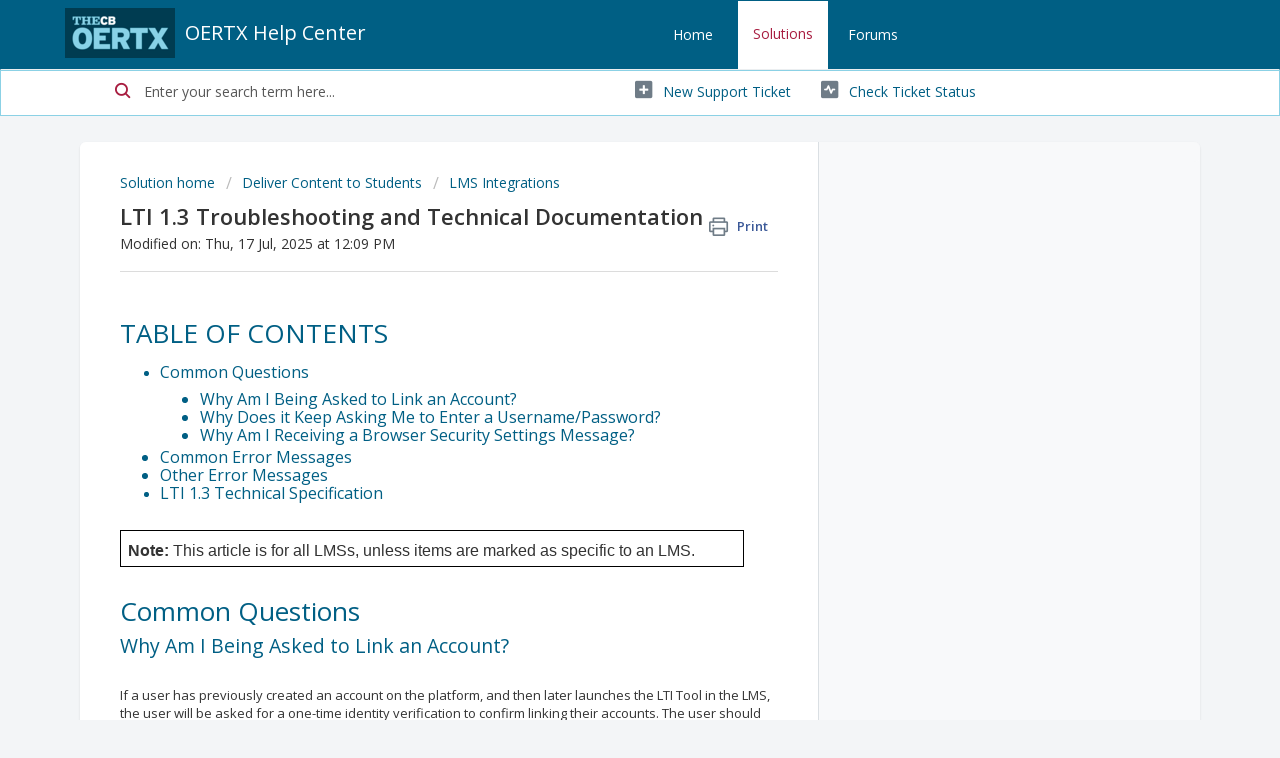

--- FILE ---
content_type: text/html; charset=utf-8
request_url: https://oertx-help.highered.texas.gov/support/solutions/articles/42000098529-lti-1-3-troubleshooting-and-technical-documentation
body_size: 20377
content:
<!DOCTYPE html>
       
        <!--[if lt IE 7]><html class="no-js ie6 dew-dsm-theme " lang="en" dir="ltr" data-date-format="non_us"><![endif]-->       
        <!--[if IE 7]><html class="no-js ie7 dew-dsm-theme " lang="en" dir="ltr" data-date-format="non_us"><![endif]-->       
        <!--[if IE 8]><html class="no-js ie8 dew-dsm-theme " lang="en" dir="ltr" data-date-format="non_us"><![endif]-->       
        <!--[if IE 9]><html class="no-js ie9 dew-dsm-theme " lang="en" dir="ltr" data-date-format="non_us"><![endif]-->       
        <!--[if IE 10]><html class="no-js ie10 dew-dsm-theme " lang="en" dir="ltr" data-date-format="non_us"><![endif]-->       
        <!--[if (gt IE 10)|!(IE)]><!--><html class="no-js  dew-dsm-theme " lang="en" dir="ltr" data-date-format="non_us"><!--<![endif]-->
	<head>
		
		<!-- Title for the page -->
<title> LTI 1.3 Troubleshooting and Technical Documentation : OERTX Help Center </title>

<!-- Meta information -->

      <meta charset="utf-8" />
      <meta http-equiv="X-UA-Compatible" content="IE=edge,chrome=1" />
      <meta name="description" content= "" />
      <meta name="author" content= "" />
       <meta property="og:title" content="LTI 1.3 Troubleshooting and Technical Documentation" />  <meta property="og:url" content="https://oertx-help.highered.texas.gov/support/solutions/articles/42000098529-lti-1-3-troubleshooting-and-technical-documentation" />  <meta property="og:description" content="    TABLE OF CONTENTS   Common Questions  Why Am I Being Asked to Link an Account?   Why Does it Keep Asking Me to Enter a Username/Password?  Why Am I Receiving a Browser Security Settings Message?    Common Error Messages  Other Error Messages  ..." />  <meta property="og:image" content="https://s3.amazonaws.com/cdn.freshdesk.com/data/helpdesk/attachments/production/42122999979/logo/vSA9bdJ01zzn0FFGAOaU4Ws_FTaMWJ8HBQ.png?X-Amz-Algorithm=AWS4-HMAC-SHA256&amp;amp;X-Amz-Credential=AKIAS6FNSMY2XLZULJPI%2F20260112%2Fus-east-1%2Fs3%2Faws4_request&amp;amp;X-Amz-Date=20260112T140126Z&amp;amp;X-Amz-Expires=604800&amp;amp;X-Amz-SignedHeaders=host&amp;amp;X-Amz-Signature=407cb959554ea663431dcf6218bc000aaac3746eb09ab0ef2263e36f2173044c" />  <meta property="og:site_name" content="OERTX Help Center" />  <meta property="og:type" content="article" />  <meta name="twitter:title" content="LTI 1.3 Troubleshooting and Technical Documentation" />  <meta name="twitter:url" content="https://oertx-help.highered.texas.gov/support/solutions/articles/42000098529-lti-1-3-troubleshooting-and-technical-documentation" />  <meta name="twitter:description" content="    TABLE OF CONTENTS   Common Questions  Why Am I Being Asked to Link an Account?   Why Does it Keep Asking Me to Enter a Username/Password?  Why Am I Receiving a Browser Security Settings Message?    Common Error Messages  Other Error Messages  ..." />  <meta name="twitter:image" content="https://s3.amazonaws.com/cdn.freshdesk.com/data/helpdesk/attachments/production/42122999979/logo/vSA9bdJ01zzn0FFGAOaU4Ws_FTaMWJ8HBQ.png?X-Amz-Algorithm=AWS4-HMAC-SHA256&amp;amp;X-Amz-Credential=AKIAS6FNSMY2XLZULJPI%2F20260112%2Fus-east-1%2Fs3%2Faws4_request&amp;amp;X-Amz-Date=20260112T140126Z&amp;amp;X-Amz-Expires=604800&amp;amp;X-Amz-SignedHeaders=host&amp;amp;X-Amz-Signature=407cb959554ea663431dcf6218bc000aaac3746eb09ab0ef2263e36f2173044c" />  <meta name="twitter:card" content="summary" />  <link rel="canonical" href="https://oertx-help.highered.texas.gov/support/solutions/articles/42000098529-lti-1-3-troubleshooting-and-technical-documentation" /> 

<!-- Responsive setting -->
<link rel="apple-touch-icon" href="https://s3.amazonaws.com/cdn.freshdesk.com/data/helpdesk/attachments/production/42047858872/fav_icon/NjTgq0Alfg50y21l_OYq9FVJ_UBvRXCL4Q.png" />
        <link rel="apple-touch-icon" sizes="72x72" href="https://s3.amazonaws.com/cdn.freshdesk.com/data/helpdesk/attachments/production/42047858872/fav_icon/NjTgq0Alfg50y21l_OYq9FVJ_UBvRXCL4Q.png" />
        <link rel="apple-touch-icon" sizes="114x114" href="https://s3.amazonaws.com/cdn.freshdesk.com/data/helpdesk/attachments/production/42047858872/fav_icon/NjTgq0Alfg50y21l_OYq9FVJ_UBvRXCL4Q.png" />
        <link rel="apple-touch-icon" sizes="144x144" href="https://s3.amazonaws.com/cdn.freshdesk.com/data/helpdesk/attachments/production/42047858872/fav_icon/NjTgq0Alfg50y21l_OYq9FVJ_UBvRXCL4Q.png" />
        <meta name="viewport" content="width=device-width, initial-scale=1.0, maximum-scale=5.0, user-scalable=yes" /> 
		
		<!-- Adding meta tag for CSRF token -->
		<meta name="csrf-param" content="authenticity_token" />
<meta name="csrf-token" content="sH3roq8NQb62vkwcLmNIazbN/fkuqlw7EYo7ft6Rlcdl0dXoiD4d438cmxtypjFuGuaygLkr8WnKFFWMCyUW8Q==" />
		<!-- End meta tag for CSRF token -->
		
		<!-- Fav icon for portal -->
		<link rel='shortcut icon' href='https://s3.amazonaws.com/cdn.freshdesk.com/data/helpdesk/attachments/production/42047858872/fav_icon/NjTgq0Alfg50y21l_OYq9FVJ_UBvRXCL4Q.png' />

		<!-- Base stylesheet -->
 
		<link rel="stylesheet" media="print" href="https://assets9.freshdesk.com/assets/cdn/portal_print-6e04b27f27ab27faab81f917d275d593fa892ce13150854024baaf983b3f4326.css" />
	  		<link rel="stylesheet" media="screen" href="https://assets1.freshdesk.com/assets/cdn/falcon_portal_utils-a58414d6bc8bc6ca4d78f5b3f76522e4970de435e68a5a2fedcda0db58f21600.css" />	

		
		<!-- Theme stylesheet -->

		<link href="/support/theme.css?v=4&amp;d=1655264097" media="screen" rel="stylesheet" type="text/css">

		<!-- Google font url if present -->
		<link href='https://fonts.googleapis.com/css?family=Open+Sans:regular,italic,600,700,700italic' rel='stylesheet' type='text/css' nonce='Vbb7XQcUhUyfD/Kye30M4A=='>

		<!-- Including default portal based script framework at the top -->
		<script src="https://assets5.freshdesk.com/assets/cdn/portal_head_v2-d07ff5985065d4b2f2826fdbbaef7df41eb75e17b915635bf0413a6bc12fd7b7.js"></script>
		<!-- Including syntexhighlighter for portal -->
		<script src="https://assets5.freshdesk.com/assets/cdn/prism-841b9ba9ca7f9e1bc3cdfdd4583524f65913717a3ab77714a45dd2921531a402.js"></script>

		

		<!-- Access portal settings information via javascript -->
		 <script type="text/javascript">     var portal = {"language":"en","name":"OERTX Help Center","contact_info":"","current_page_name":"article_view","current_tab":"solutions","vault_service":{"url":"https://vault-service.freshworks.com/data","max_try":2,"product_name":"fd"},"current_account_id":881551,"preferences":{"bg_color":"#f3f5f7","header_color":"#005f84","help_center_color":"#f3f5f7","footer_color":"#ffffff","tab_color":"#ffffff","tab_hover_color":"#8bd1e5","btn_background":"#a81d40","btn_primary_background":"#005f84","baseFont":"Open Sans","textColor":"#005f84","headingsFont":"Open Sans","headingsColor":"#005f84","linkColor":"#005f84","linkColorHover":"#a81d40","inputFocusRingColor":"#8bd1e5","nonResponsive":"false"},"image_placeholders":{"spacer":"https://assets10.freshdesk.com/assets/misc/spacer.gif","profile_thumb":"https://assets1.freshdesk.com/assets/misc/profile_blank_thumb-4a7b26415585aebbd79863bd5497100b1ea52bab8df8db7a1aecae4da879fd96.jpg","profile_medium":"https://assets1.freshdesk.com/assets/misc/profile_blank_medium-1dfbfbae68bb67de0258044a99f62e94144f1cc34efeea73e3fb85fe51bc1a2c.jpg"},"falcon_portal_theme":true,"current_object_id":42000098529};     var attachment_size = 20;     var blocked_extensions = "";     var allowed_extensions = "";     var store = { 
        ticket: {},
        portalLaunchParty: {} };    store.portalLaunchParty.ticketFragmentsEnabled = false;    store.pod = "us-east-1";    store.region = "US"; </script> 


			
	</head>
	<body>
            	
		
		
		
<header class="banner">
  <div class="banner-wrapper page">
    <div class="banner-title">
      <a href="https://oertx.highered.texas.gov/"class='portal-logo'><span class="portal-img"><i></i>
                    <img src='https://s3.amazonaws.com/cdn.freshdesk.com/data/helpdesk/attachments/production/42122999979/logo/vSA9bdJ01zzn0FFGAOaU4Ws_FTaMWJ8HBQ.png' alt="Logo"
                        onerror="default_image_error(this)" data-type="logo" />
                 </span></a>
      <h1 class="ellipsis heading">OERTX Help Center</h1>
    </div>
    <nav class="page-tabs">
      <div class="page no-padding">
        
        <a data-toggle-dom="#header-tabs" href="#" data-animated="true" class="mobile-icon-nav-menu show-in-mobile"></a>
        <div class="nav-link" id="header-tabs">
          
          
          <a href="/support/home" class="">Home</a>
          
          
          
          <a href="/support/solutions" class="active">Solutions</a>
          
          
          
          <a href="/support/discussions" class="">Forums</a>
          
          
        </div>
        
      </div>
    </nav>

  </div>
</header>


<!-- Search and page links for the page -->

<section class="help-center-sc rounded-6">
  <div class="page no-padding">
    <div class="hc-search">
      <div class="hc-search-c">
        <form class="hc-search-form print--remove" autocomplete="off" action="/support/search/solutions" id="hc-search-form" data-csrf-ignore="true">
	<div class="hc-search-input">
	<label for="support-search-input" class="hide">Enter your search term here...</label>
		<input placeholder="Enter your search term here..." type="text"
			name="term" class="special" value=""
            rel="page-search" data-max-matches="10" id="support-search-input">
	</div>
	<div class="hc-search-button">
		<button class="btn btn-primary" aria-label="Search" type="submit" autocomplete="off">
			<i class="mobile-icon-search hide-tablet"></i>
			<span class="hide-in-mobile">
				Search
			</span>
		</button>
	</div>
</form>
      </div>
    </div>
    <div class="hc-nav ">
       <nav>   <div>
              <a href="/support/tickets/new" class="mobile-icon-nav-newticket new-ticket ellipsis" title="New support ticket">
                <span> New support ticket </span>
              </a>
            </div>   <div>
              <a href="/support/tickets" class="mobile-icon-nav-status check-status ellipsis" title="Check ticket status">
                <span>Check ticket status</span>
              </a>
            </div>  </nav>
    </div>
  </div>
</section>



<div class="page">
	
	
	<!-- Search and page links for the page -->
	

	<!-- Notification Messages -->
	 <div class="alert alert-with-close notice hide" id="noticeajax"></div> 

	
	<div class="c-wrapper">		
		<section class="main content rounded-6 min-height-on-desktop fc-article-show" id="article-show-42000098529">
	<div class="breadcrumb">
		<a href="/support/solutions"> Solution home </a>
		<a href="/support/solutions/42000067536">Deliver Content to Students</a>
		<a href="/support/solutions/folders/42000095109">LMS Integrations</a>
	</div>
	<b class="page-stamp page-stamp-article">
		<b class="icon-page-article"></b>
	</b>

	<h2 class="heading">LTI 1.3 Troubleshooting and Technical Documentation
	 	<a href="#"
            class="solution-print--icon print--remove"
 			title="Print this Article"
 			arial-role="link"
 			arial-label="Print this Article"
			id="print-article"
 		>
			<span class="icon-print"></span>
			<span class="text-print">Print</span>
 		</a>
	</h2>
	
	<p>Modified on: Thu, 17 Jul, 2025 at 12:09 PM</p>
	<hr />
	

	<article class="article-body" id="article-body" rel="image-enlarge">
		<p class="fd-toc"><br></p><h1 class="fd-toc">TABLE OF CONTENTS</h1><ul><li><a href="#Common-Questions"><span style="font-size: 16px;">Common Questions</span></a><ul style="font-size: 16px;"><li style="font-size: 16px;"><span style="font-size: 16px;"><a href="#Why-Am-I-Being-Asked-to-Link-an-Account?%C2%A0">Why Am I Being Asked to Link an Account?&nbsp;</a></span></li><li style="font-size: 16px;"><span style="font-size: 16px;"><a href="#Why-Does-it-Keep-Asking-Me-to-Enter-a-Username/Password?">Why Does it Keep Asking Me to Enter a Username/Password?</a></span></li><li style="font-size: 16px;"><span style="font-size: 16px;"><a href="#Why-Am-I-Receiving-a-Browser-Security-Settings-Message?">Why Am I Receiving a Browser Security Settings Message?</a></span></li></ul></li><li style="font-size: 16px;"><span dir="ltr" style="font-size: 16px;"><a href="#Common-Error-Messages" target="_self">Common Error Messages</a></span></li><li style="font-size: 16px;"><span style="font-size: 16px;"><a href="#Other-Error-Messages">Other Error Messages</a></span></li><li><span style="font-size: 16px;"><a href="#LTI-1.3-Technical-Specification">LTI 1.3 Technical Specification</a></span></li></ul><p><span style="font-size: 16px;"><br></span></p><table style="border:none;border-collapse:collapse;width:468pt;table-layout:fixed;"><colgroup><col></colgroup><tbody><tr style="height:0pt;"><td style="border-width: 1pt; border-style: solid; border-color: rgb(0, 0, 0); padding: 5pt; overflow: hidden; overflow-wrap: break-word;"><p dir="ltr" style="line-height: 1.2; margin-bottom: 0pt;"><span style="font-size: 16px;"><span dir="ltr" style="font-family: Calibri, sans-serif; color: rgb(51, 51, 51); font-weight: 400;"><strong>Note:&nbsp;</strong>This article is for all LMSs, unless items are marked as specific to an LMS.</span></span></p></td></tr></tbody></table><p><span style="font-size: 16px;"><br></span></p><h1 dir="ltr" id="Common-Questions">Common Questions</h1><h2 dir="ltr" id="Why-Am-I-Being-Asked-to-Link-an-Account?&nbsp;">Why Am I Being Asked to Link an Account?&nbsp;</h2><p dir="ltr" style="box-sizing: border-box; margin-bottom: 0pt; margin-left: 0px; font-size: 13px; line-height: 1.2; word-break: normal; overflow-wrap: break-word; color: rgb(0, 0, 0); font-family: -apple-system, &quot;system-ui&quot;, &quot;Segoe UI&quot;, Roboto, &quot;Helvetica Neue&quot;, Arial, sans-serif; font-weight: 400; text-align: left; text-indent: 0px;"><span style="font-size: 16px;"><br></span></p><p dir="ltr">If a user has previously created an account on the platform, and then later launches the LTI Tool in the LMS, the user will be asked for a one-time identity verification to confirm linking their accounts. The user should click the Link Accounts button to verify their identity.</p><p dir="ltr" style="box-sizing: border-box; margin-bottom: 0pt; margin-left: 0px; font-size: 13px; line-height: 1.2; word-break: normal; overflow-wrap: break-word; color: rgb(0, 0, 0); font-family: -apple-system, &quot;system-ui&quot;, &quot;Segoe UI&quot;, Roboto, &quot;Helvetica Neue&quot;, Arial, sans-serif; font-weight: 400; text-align: left; text-indent: 0px;"><span style="font-size: 16px;"><br></span></p><p dir="ltr" style="box-sizing: border-box; margin-bottom: 0pt; margin-left: 0px; font-size: 13px; line-height: 1.2; word-break: normal; overflow-wrap: break-word; color: rgb(0, 0, 0); font-family: -apple-system, &quot;system-ui&quot;, &quot;Segoe UI&quot;, Roboto, &quot;Helvetica Neue&quot;, Arial, sans-serif; font-weight: 400; text-align: left; text-indent: 0px;"><span style="font-size: 16px;"><span dir="ltr" style="box-sizing: border-box; font-family: Calibri, sans-serif; color: rgb(51, 51, 51); font-weight: 400;"><strong>For example, the user will see a message that looks similar to the message below:&nbsp;</strong></span><strong><br></strong></span></p><p dir="ltr" style="box-sizing: border-box; margin-bottom: 0pt; margin-left: 0px; font-size: 13px; line-height: 1.2; word-break: normal; overflow-wrap: break-word; color: rgb(0, 0, 0); font-family: -apple-system, &quot;system-ui&quot;, &quot;Segoe UI&quot;, Roboto, &quot;Helvetica Neue&quot;, Arial, sans-serif; font-weight: 400; text-align: left; text-indent: 0px;"><span style="font-size: 16px;"><br></span></p><p dir="ltr" style="box-sizing: border-box; margin-bottom: 0pt; margin-left: 0px; font-size: 13px; line-height: 1.2; word-break: normal; overflow-wrap: break-word; color: rgb(0, 0, 0); font-family: -apple-system, &quot;system-ui&quot;, &quot;Segoe UI&quot;, Roboto, &quot;Helvetica Neue&quot;, Arial, sans-serif; font-weight: 400; text-align: left; text-indent: 0px;"><span style="font-size: 16px;"><span dir="ltr" style="box-sizing: border-box; font-family: Calibri, sans-serif; color: rgb(51, 51, 51); font-weight: 400;"><img src="https://s3.amazonaws.com/cdn.freshdesk.com/data/helpdesk/attachments/production/42095068065/original/hHKGD-ElqhVSAXdje2Uj2k-_3c9Ecvr0CA.png?1658270771" class="fr-fil fr-dib" data-id="42095068065" style="box-sizing: border-box; border: 0px; max-width: 100%; padding: 0px 1px; margin-bottom: 5px; margin-left: 0px; display: block; text-align: left; color: rgb(0, 0, 0); font-family: Arial; font-size: 13px; font-weight: 400; text-indent: 0px; width: 599px;" data-attachment="[object Object]"></span></span></p><h2 dir="ltr" id="Why-Does-it-Keep-Asking-Me-to-Enter-a-Username/Password?">Why Does it Keep Asking Me to Enter a Username/Password?</h2><p dir="ltr" style="box-sizing: border-box; margin-bottom: 0pt; margin-left: 0px; font-size: 13px; line-height: 1.2; word-break: normal; overflow-wrap: break-word; color: rgb(0, 0, 0); font-family: -apple-system, &quot;system-ui&quot;, &quot;Segoe UI&quot;, Roboto, &quot;Helvetica Neue&quot;, Arial, sans-serif; font-weight: 400; text-align: left; text-indent: 0px;"><br></p><p dir="ltr" style="box-sizing: border-box; margin-bottom: 0pt; margin-left: 0px; font-size: 13px; line-height: 1.2; word-break: normal; overflow-wrap: break-word; color: rgb(0, 0, 0); font-family: -apple-system, &quot;system-ui&quot;, &quot;Segoe UI&quot;, Roboto, &quot;Helvetica Neue&quot;, Arial, sans-serif; font-weight: 400; text-align: left; text-indent: 0px;"><br></p><h3 dir="ltr" style="box-sizing: border-box; margin-bottom: 0pt; margin-left: 0px; font-size: 13px; line-height: 1.2; word-break: normal; overflow-wrap: break-word; color: rgb(0, 0, 0); font-family: -apple-system, &quot;system-ui&quot;, &quot;Segoe UI&quot;, Roboto, &quot;Helvetica Neue&quot;, Arial, sans-serif; font-weight: 400; text-align: left; text-indent: 0px;"><span style="font-size: 16px;"><strong>First Party Cookies Must be Allowed</strong></span></h3><p dir="ltr" style="box-sizing: border-box; margin-bottom: 0pt; margin-left: 0px; font-size: 13px; line-height: 1.2; word-break: normal; overflow-wrap: break-word; color: rgb(0, 0, 0); font-family: -apple-system, &quot;system-ui&quot;, &quot;Segoe UI&quot;, Roboto, &quot;Helvetica Neue&quot;, Arial, sans-serif; font-weight: 400; text-align: left; text-indent: 0px;"><br></p><p dir="ltr" style="box-sizing: border-box; margin-bottom: 0pt; margin-left: 0px; font-size: 13px; line-height: 1.2; word-break: normal; overflow-wrap: break-word; color: rgb(0, 0, 0); font-family: -apple-system, &quot;system-ui&quot;, &quot;Segoe UI&quot;, Roboto, &quot;Helvetica Neue&quot;, Arial, sans-serif; font-weight: 400; text-align: left; text-indent: 0px;"><span style="font-size: 16px;"><span dir="ltr" style="box-sizing: border-box; font-family: Calibri, sans-serif; color: rgb(51, 51, 51); font-weight: 400;">First-party cookies must be enabled. You will not be able to use the tool or launch embedded links if your browser settings block ALL cookies. <em>When this happens, you'll hit a login screen that asks you to enter your username and password manually.</em> Make sure your digital library has been whitelisted (added to your allowed sites) if you are strict about cookie settings.&nbsp;</span></span></p><p style="box-sizing: border-box; margin-bottom: 0px; margin-left: 0px; font-size: 13px; line-height: 18px; word-break: normal; overflow-wrap: break-word; color: rgb(0, 0, 0); font-family: -apple-system, &quot;system-ui&quot;, &quot;Segoe UI&quot;, Roboto, &quot;Helvetica Neue&quot;, Arial, sans-serif; font-weight: 400; text-align: left; text-indent: 0px;"><span style="font-size: 16px;"><br style="box-sizing: border-box;"></span></p><p dir="ltr" style="box-sizing: border-box; margin-bottom: 0pt; margin-left: 0px; font-size: 13px; line-height: 1.2; word-break: normal; overflow-wrap: break-word; color: rgb(0, 0, 0); font-family: -apple-system, &quot;system-ui&quot;, &quot;Segoe UI&quot;, Roboto, &quot;Helvetica Neue&quot;, Arial, sans-serif; font-weight: 400; text-align: left; text-indent: 0px;"><span style="font-size: 16px;"><span style="box-sizing: border-box; font-family: Calibri, sans-serif; color: rgb(51, 51, 51); font-weight: 400;">Refer to the links below for more information about managing cookies in different browsers.&nbsp;</span></span></p><ul style="box-sizing: border-box; margin-bottom: 0px; margin-left: 0px; padding: 0px 0px 0px 40px; line-height: 17px; list-style: disc; color: rgb(0, 0, 0); font-family: -apple-system, &quot;system-ui&quot;, &quot;Segoe UI&quot;, Roboto, &quot;Helvetica Neue&quot;, Arial, sans-serif; font-size: 13px; font-weight: 400; text-align: left; text-indent: 0px; padding-inline-start: 48px;"><li dir="ltr" style="box-sizing: border-box; font-size: 12pt; line-height: 18px; margin-bottom: 0px; margin-left: 36pt; word-break: normal; overflow-wrap: break-word; list-style-type: disc; font-family: Calibri, sans-serif; color: rgb(51, 51, 51); font-weight: 400;"><p dir="ltr" style="box-sizing: border-box; margin-bottom: 0pt; margin-left: 0px; font-size: 13px; line-height: 1.2; word-break: normal; overflow-wrap: break-word;"><span style="font-size: 16px;"><a href="https://support.google.com/chrome/answer/95647?co=GENIE.Platform%3DDesktop" style="box-sizing: border-box; color: rgb(44, 92, 197); user-select: auto;"><span style="box-sizing: border-box; font-family: Calibri, sans-serif; color: rgb(17, 85, 204); font-weight: 400; text-decoration-skip-ink: none;">Manage cookies in Chrome</span></a></span></p></li><li dir="ltr" style="box-sizing: border-box; font-size: 12pt; line-height: 18px; margin-bottom: 0px; margin-left: 36pt; word-break: normal; overflow-wrap: break-word; list-style-type: disc; font-family: Calibri, sans-serif; color: rgb(51, 51, 51); font-weight: 400;"><p dir="ltr" style="box-sizing: border-box; margin-bottom: 0pt; margin-left: 0px; font-size: 13px; line-height: 1.2; word-break: normal; overflow-wrap: break-word;"><span style="font-size: 16px;"><a href="https://support.mozilla.org/en-US/kb/cookies-information-websites-store-on-your-computer" style="box-sizing: border-box; color: rgb(44, 92, 197); user-select: auto;"><span style="box-sizing: border-box; font-family: Calibri, sans-serif; color: rgb(17, 85, 204); font-weight: 400; text-decoration-skip-ink: none;">Manage cookies in Firefox</span></a></span></p></li><li dir="ltr" style="box-sizing: border-box; font-size: 12pt; line-height: 18px; margin-bottom: 0px; margin-left: 36pt; word-break: normal; overflow-wrap: break-word; list-style-type: disc; font-family: Calibri, sans-serif; color: rgb(51, 51, 51); font-weight: 400;"><p dir="ltr" style="box-sizing: border-box; margin-bottom: 0pt; margin-left: 0px; font-size: 13px; line-height: 1.2; word-break: normal; overflow-wrap: break-word;"><span style="font-size: 16px;"><a href="https://support.apple.com/guide/safari/manage-cookies-and-website-data-sfri11471/mac" style="box-sizing: border-box; color: rgb(44, 92, 197); user-select: auto;"><span style="box-sizing: border-box; font-family: Calibri, sans-serif; color: rgb(17, 85, 204); font-weight: 400; text-decoration-skip-ink: none;">Manage cookies in Safari</span></a></span></p></li><li dir="ltr" style="box-sizing: border-box; font-size: 12pt; line-height: 18px; margin-bottom: 0px; margin-left: 36pt; word-break: normal; overflow-wrap: break-word; list-style-type: disc; font-family: Calibri, sans-serif; color: rgb(51, 51, 51); font-weight: 400;"><p dir="ltr" style="box-sizing: border-box; margin-bottom: 0pt; margin-left: 0px; font-size: 13px; line-height: 1.2; word-break: normal; overflow-wrap: break-word;"><span style="font-size: 16px;"><a href="https://support.microsoft.com/en-us/microsoft-edge/temporarily-allow-cookies-and-site-d%5B%E2%80%A6%5Data-in-microsoft-edge-597f04f2-c0ce-f08c-7c2b-541086362bd2" style="box-sizing: border-box; color: rgb(44, 92, 197); user-select: auto;"><span style="box-sizing: border-box; font-family: Calibri, sans-serif; color: rgb(17, 85, 204); font-weight: 400; text-decoration-skip-ink: none;">Manage cookies in Edge</span></a></span></p></li></ul><p style="box-sizing: border-box; margin-bottom: 0px; margin-left: 0px; font-size: 13px; line-height: 18px; word-break: normal; overflow-wrap: break-word; color: rgb(0, 0, 0); font-family: -apple-system, &quot;system-ui&quot;, &quot;Segoe UI&quot;, Roboto, &quot;Helvetica Neue&quot;, Arial, sans-serif; font-weight: 400; text-align: left; text-indent: 0px;"><br></p><h3 style="box-sizing: border-box; margin-bottom: 0px; margin-left: 0px; font-size: 13px; line-height: 18px; word-break: normal; overflow-wrap: break-word; color: rgb(0, 0, 0); font-family: -apple-system, &quot;system-ui&quot;, &quot;Segoe UI&quot;, Roboto, &quot;Helvetica Neue&quot;, Arial, sans-serif; font-weight: 400; text-align: left; text-indent: 0px;"><span dir="ltr" style="font-size: 16px;"><strong>LMS Configuration Error</strong></span></h3><p style="box-sizing: border-box; margin-bottom: 0px; margin-left: 0px; font-size: 13px; line-height: 18px; word-break: normal; overflow-wrap: break-word; color: rgb(0, 0, 0); font-family: -apple-system, &quot;system-ui&quot;, &quot;Segoe UI&quot;, Roboto, &quot;Helvetica Neue&quot;, Arial, sans-serif; font-weight: 400; text-align: left; text-indent: 0px;"><br></p><p style="box-sizing: border-box; margin-bottom: 0px; margin-left: 0px; font-size: 13px; line-height: 18px; word-break: normal; overflow-wrap: break-word; color: rgb(0, 0, 0); font-family: -apple-system, &quot;system-ui&quot;, &quot;Segoe UI&quot;, Roboto, &quot;Helvetica Neue&quot;, Arial, sans-serif; font-weight: 400; text-align: left; text-indent: 0px;"><span dir="ltr" style="font-size: 14px;">If you are still being asked for a username and password after allowing first party cookies, please check with your LMS administrator to ensure that the tool has been configured to allow email address to be shared with our platform. We cannot log you in automatically if your email address has not been shared by your LMS.</span></p><p style="box-sizing: border-box; margin-bottom: 0px; margin-left: 0px; font-size: 13px; line-height: 18px; word-break: normal; overflow-wrap: break-word; color: rgb(0, 0, 0); font-family: -apple-system, &quot;system-ui&quot;, &quot;Segoe UI&quot;, Roboto, &quot;Helvetica Neue&quot;, Arial, sans-serif; font-weight: 400; text-align: left; text-indent: 0px;"><span dir="ltr" style="font-size: 16px;"><br style="box-sizing: border-box;"></span></p><h2 dir="ltr" id="Why-Am-I-Receiving-a-Browser-Security-Settings-Message?">Why Am I Receiving a Browser Security Settings Message?</h2><p dir="ltr" style="box-sizing: border-box; margin-bottom: 0pt; margin-left: 0px; font-size: 13px; line-height: 1.2; word-break: normal; overflow-wrap: break-word; color: rgb(0, 0, 0); font-family: -apple-system, &quot;system-ui&quot;, &quot;Segoe UI&quot;, Roboto, &quot;Helvetica Neue&quot;, Arial, sans-serif; font-weight: 400; text-align: left; text-indent: 0px;"><br></p><p dir="ltr" style="box-sizing: border-box; margin-bottom: 0pt; margin-left: 0px; font-size: 13px; line-height: 1.2; word-break: normal; overflow-wrap: break-word; color: rgb(0, 0, 0); font-family: -apple-system, &quot;system-ui&quot;, &quot;Segoe UI&quot;, Roboto, &quot;Helvetica Neue&quot;, Arial, sans-serif; font-weight: 400; text-align: left; text-indent: 0px;"><span style="font-size: 16px;"><span style="box-sizing: border-box; font-family: Calibri, sans-serif; color: rgb(51, 51, 51); font-weight: 400;">Depending on the browser you choose and its security settings that control cookies, you may get this screen. You can open the LTI tool in a new browser window or tab to view the content.</span></span></p><p style="box-sizing: border-box; margin-bottom: 0px; margin-left: 0px; font-size: 13px; line-height: 18px; word-break: normal; overflow-wrap: break-word; color: rgb(0, 0, 0); font-family: -apple-system, &quot;system-ui&quot;, &quot;Segoe UI&quot;, Roboto, &quot;Helvetica Neue&quot;, Arial, sans-serif; font-weight: 400; text-align: left; text-indent: 0px;"><span style="font-size: 16px;"><br style="box-sizing: border-box;"></span></p><p dir="ltr" style="box-sizing: border-box; margin-bottom: 0pt; margin-left: 0px; font-size: 13px; line-height: 1.2; word-break: normal; overflow-wrap: break-word; color: rgb(0, 0, 0); font-family: -apple-system, &quot;system-ui&quot;, &quot;Segoe UI&quot;, Roboto, &quot;Helvetica Neue&quot;, Arial, sans-serif; font-weight: 400; text-align: left; text-indent: 0px;"><span style="font-size: 16px;"><span style="box-sizing: border-box; font-family: Calibri, sans-serif; color: rgb(51, 51, 51); font-weight: 400;"><span style="box-sizing: border-box; border: none; display: inline-block; overflow: hidden; width: 624px; height: 200px;"><img src="https://s3.amazonaws.com/cdn.freshdesk.com/data/helpdesk/attachments/production/42095068130/original/MHmvU6vFogkAJKkxlnwTBZB78LFbtkTrBg.png?1658270862" width="624" height="200" class="fr-fic fr-dii" data-id="42095068130" style="box-sizing: border-box; border: 0px; max-width: calc(100% - 10px); padding: 0px 1px; display: inline-block; margin-left: 5px;" data-attachment="[object Object]"></span></span></span></p><p style="box-sizing: border-box; margin-bottom: 0px; margin-left: 0px; font-size: 13px; line-height: 18px; word-break: normal; overflow-wrap: break-word; color: rgb(0, 0, 0); font-family: -apple-system, &quot;system-ui&quot;, &quot;Segoe UI&quot;, Roboto, &quot;Helvetica Neue&quot;, Arial, sans-serif; font-weight: 400; text-align: left; text-indent: 0px;"><span style="font-size: 16px;"><br style="box-sizing: border-box;"></span></p><h1 dir="ltr" id="Common-Error-Messages">Common Error Messages and Solutions</h1><p dir="ltr" style="box-sizing: border-box; margin-bottom: 0pt; margin-left: 0px; font-size: 13px; line-height: 1.2; word-break: normal; overflow-wrap: break-word; color: rgb(0, 0, 0); font-family: -apple-system, &quot;system-ui&quot;, &quot;Segoe UI&quot;, Roboto, &quot;Helvetica Neue&quot;, Arial, sans-serif; font-weight: 400; text-align: left; text-indent: 0px;"><span style="font-size: 16px;"><span dir="ltr" style="box-sizing: border-box; font-family: Calibri, sans-serif; color: rgb(0, 0, 0); font-weight: 400;">The LTI 1.3 tool must be installed by the Site Administrator and the LMS Administrator. It can’t be installed by teachers or course managers.&nbsp;</span><span dir="ltr" style="box-sizing: border-box; font-family: Calibri, sans-serif; color: rgb(51, 51, 51); font-weight: 400;">As an LMS Administrator testing the new LTI tool before you release it to teachers, you may encounter these error messages that prevent teachers from adding content to a course. It’s also possible that a teacher may encounter these errors if the tool is not properly configured. Teachers who encounter issues should contact their LMS admin.</span></span></p><p style="box-sizing: border-box; margin-bottom: 0px; margin-left: 0px; font-size: 13px; line-height: 18px; word-break: normal; overflow-wrap: break-word; color: rgb(0, 0, 0); font-family: -apple-system, &quot;system-ui&quot;, &quot;Segoe UI&quot;, Roboto, &quot;Helvetica Neue&quot;, Arial, sans-serif; font-weight: 400; text-align: left; text-indent: 0px;"><span style="font-size: 16px;"><br style="box-sizing: border-box;"></span></p><div align="left" dir="ltr" style="box-sizing: border-box; word-break: normal; overflow-wrap: break-word; font-size: 13px; line-height: 18px; color: rgb(0, 0, 0); font-family: -apple-system, &quot;system-ui&quot;, &quot;Segoe UI&quot;, Roboto, &quot;Helvetica Neue&quot;, Arial, sans-serif; font-weight: 400; text-indent: 0px; margin-left: 0pt;"><table style="box-sizing: border-box; border-collapse: collapse; border-spacing: 0px; border: none; empty-cells: show; max-width: 100%; cursor: default;"><colgroup style="box-sizing: border-box;"><col width="36" style="box-sizing: border-box;"><col width="201" style="box-sizing: border-box;"><col width="200" style="box-sizing: border-box;"><col width="211" style="box-sizing: border-box;"></colgroup><tbody style="box-sizing: border-box;"><tr style="box-sizing: border-box; user-select: none; height: 27pt;"><td style="box-sizing: border-box; padding: 6pt; min-width: 5px; user-select: text; cursor: text; font-size: 13px; border: 0.99609pt solid rgb(193, 199, 208); overflow: hidden; overflow-wrap: break-word;"><span style="font-size: 16px;"><br style="box-sizing: border-box;"></span></td><td style="box-sizing: border-box; padding: 6pt; min-width: 5px; user-select: text; cursor: text; font-size: 13px; border: 0.99609pt solid rgb(193, 199, 208); overflow: hidden; overflow-wrap: break-word;"><p dir="ltr" style="box-sizing: border-box; margin-bottom: 0pt; margin-left: 0px; font-size: 13px; line-height: 1.38; word-break: normal; overflow-wrap: break-word;"><span style="font-size: 16px;"><span style="box-sizing: border-box; font-family: Calibri, sans-serif; color: rgb(23, 43, 77); font-weight: 700;">Error&nbsp;</span><span style="box-sizing: border-box; font-family: Calibri, sans-serif; color: rgb(255, 0, 0); font-weight: 700;">Message&nbsp;</span><span style="box-sizing: border-box; font-family: Calibri, sans-serif; color: rgb(23, 43, 77); font-weight: 700;">and Description</span></span></p></td><td style="box-sizing: border-box; padding: 6pt; min-width: 5px; user-select: text; cursor: text; font-size: 13px; border: 0.99609pt solid rgb(193, 199, 208); overflow: hidden; overflow-wrap: break-word; width: 35.548%;"><p dir="ltr" style="box-sizing: border-box; margin-bottom: 0pt; margin-left: 0px; font-size: 13px; line-height: 1.38; word-break: normal; overflow-wrap: break-word;"><span style="font-size: 16px;"><span style="box-sizing: border-box; font-family: Calibri, sans-serif; color: rgb(23, 43, 77); font-weight: 700;">LMS Admin Response</span></span></p></td><td style="box-sizing: border-box; padding: 6pt; min-width: 5px; user-select: text; cursor: text; font-size: 13px; border: 0.99609pt solid rgb(193, 199, 208); overflow: hidden; overflow-wrap: break-word; width: 34.0899%;"><p dir="ltr" style="box-sizing: border-box; margin-bottom: 0pt; margin-left: 0px; font-size: 13px; line-height: 1.38; word-break: normal; overflow-wrap: break-word;"><span style="font-size: 16px;"><span dir="ltr" style="box-sizing: border-box; font-family: Calibri, sans-serif; color: rgb(23, 43, 77); font-weight: 700;">Help Center Response</span></span></p></td></tr><tr style="box-sizing: border-box; user-select: none; height: 41.25pt;"><td style="box-sizing: border-box; padding: 6pt; min-width: 5px; user-select: text; cursor: text; font-size: 13px; border: 0.99609pt solid rgb(193, 199, 208); overflow: hidden; overflow-wrap: break-word;"><p dir="ltr" style="box-sizing: border-box; margin-bottom: 0pt; margin-left: 0px; font-size: 13px; line-height: 1.38; word-break: normal; overflow-wrap: break-word;"><span style="font-size: 16px;"><span style="box-sizing: border-box; font-family: Calibri, sans-serif; color: rgb(23, 43, 77); font-weight: 400;">1</span></span></p></td><td style="box-sizing: border-box; padding: 6pt; min-width: 5px; user-select: text; cursor: text; font-size: 13px; border: 0.99609pt solid rgb(193, 199, 208); overflow: hidden; overflow-wrap: break-word;"><p dir="ltr" style="box-sizing: border-box; margin-bottom: 0pt; margin-left: 0px; font-size: 13px; line-height: 1.38; word-break: normal; overflow-wrap: break-word;"><span style="font-size: 16px;"><span style="box-sizing: border-box; font-family: Calibri, sans-serif; color: rgb(255, 0, 0); font-weight: 400;">No launch URL configured</span></span></p><p dir="ltr" style="box-sizing: border-box; margin-bottom: 0pt; margin-left: 0px; font-size: 13px; line-height: 1.38; word-break: normal; overflow-wrap: break-word;"><span style="font-size: 16px;"><span style="box-sizing: border-box; font-family: Calibri, sans-serif; color: rgb(23, 43, 77); font-weight: 400;">LMS didn't send a required parameter</span><span style="box-sizing: border-box; font-family: Calibri, sans-serif; color: rgb(23, 43, 77); font-weight: 700;">&nbsp;(Redirect URL)</span><span style="box-sizing: border-box; font-family: Calibri, sans-serif; color: rgb(23, 43, 77); font-weight: 400;">&nbsp;in login request</span></span></p></td><td style="box-sizing: border-box; padding: 6pt; min-width: 5px; user-select: text; cursor: text; font-size: 13px; border: 0.99609pt solid rgb(193, 199, 208); overflow: hidden; overflow-wrap: break-word; width: 35.548%;"><ul style="box-sizing: border-box; margin-bottom: 0px; margin-left: 0px; padding: 0px 0px 0px 40px; line-height: 17px; list-style: disc; padding-inline-start: 48px;"><li><p dir="ltr" style="box-sizing: border-box; margin-bottom: 0pt; margin-left: 0px; font-size: 13px; line-height: 1.38; word-break: normal; overflow-wrap: break-word;"><span style="font-size: 16px;"><span style="box-sizing: border-box; font-family: Calibri, sans-serif; color: rgb(0, 0, 0); font-weight: 400;">Canvas: ISKME supplies launch URL (Redirection URL) and LMS Administrator should confirm that the correct&nbsp;</span><span style="box-sizing: border-box; font-family: Calibri, sans-serif; color: rgb(0, 0, 0); font-weight: 700;">Redirection URL&nbsp;</span><span style="box-sizing: border-box; font-family: Calibri, sans-serif; color: rgb(0, 0, 0); font-weight: 400;">is entered in Canvas. If error persists,&nbsp;</span><span dir="ltr" style="box-sizing: border-box; font-family: Calibri, sans-serif; color: rgb(23, 43, 77); font-weight: 400;">contact LMS Technical Support to troubleshoot.</span></span></p></li><li dir="ltr" style="box-sizing: border-box; font-size: 11pt; line-height: 18px; margin-bottom: 0px; margin-left: 0px; word-break: normal; overflow-wrap: break-word; list-style-type: disc; font-family: Calibri, sans-serif; color: rgb(0, 0, 0); font-weight: 400;"><p dir="ltr" style="box-sizing: border-box; margin-bottom: 0pt; margin-left: 0px; font-size: 13px; line-height: 1.38; word-break: normal; overflow-wrap: break-word;"><span style="font-size: 16px;"><span style="box-sizing: border-box; font-family: Calibri, sans-serif; color: rgb(60, 64, 67); font-weight: 400;">Moodle: ISKME supplies launch URL (Redirection URL). Moodle Admin should verify that the&nbsp;</span><span style="box-sizing: border-box; font-family: Calibri, sans-serif; color: rgb(60, 64, 67); font-weight: 700;">Redirection URL&nbsp;</span><span dir="ltr" style="box-sizing: border-box; font-family: Calibri, sans-serif; color: rgb(60, 64, 67); font-weight: 400;">has been correctly added to the Tool Configuration. Moodle Admin should then contact the Site Admin to obtain a Redirect URL if one has not been entered, or to verify that the entered Redirection URL is correct.</span></span></p></li><li dir="ltr" style="box-sizing: border-box; font-size: 11pt; line-height: 18px; margin-bottom: 0px; margin-left: 0px; word-break: normal; overflow-wrap: break-word; list-style-type: disc; font-family: Calibri, sans-serif; color: rgb(60, 64, 67); font-weight: 400;"><p dir="ltr" style="box-sizing: border-box; margin-bottom: 0pt; margin-left: 0px; font-size: 13px; line-height: 1.38; word-break: normal; overflow-wrap: break-word;"><span style="font-size: 16px;"><span dir="ltr" style="box-sizing: border-box; font-family: Calibri, sans-serif; color: rgb(60, 64, 67); font-weight: 400;">Blackboard: The Redirect URL is auto-populated in Blackboard when the LMS Admin configures the tool. LMS Administrator should contact the Help Center to confirm the correct&nbsp;</span><span style="box-sizing: border-box; font-family: Calibri, sans-serif; color: rgb(60, 64, 67); font-weight: 700;">Redirect URL&nbsp;</span><span dir="ltr" style="box-sizing: border-box; font-family: Calibri, sans-serif; color: rgb(60, 64, 67); font-weight: 400;">and that it was entered correctly.</span></span></p></li></ul></td><td style="box-sizing: border-box; padding: 6pt; min-width: 5px; user-select: text; cursor: text; font-size: 13px; border: 0.99609pt solid rgb(193, 199, 208); overflow: hidden; overflow-wrap: break-word; width: 34.0899%;"><p dir="ltr" style="box-sizing: border-box; margin-bottom: 0pt; margin-left: 0px; font-size: 13px; line-height: 1.38; word-break: normal; overflow-wrap: break-word;"><span style="font-size: 16px;"><span style="box-sizing: border-box; font-family: Calibri, sans-serif; color: rgb(23, 43, 77); font-weight: 400;">Confirm that&nbsp;</span><span style="box-sizing: border-box; font-family: Calibri, sans-serif; color: rgb(23, 43, 77); font-weight: 700;">Redirect URL&nbsp;</span><span dir="ltr" style="box-sizing: border-box; font-family: Calibri, sans-serif; color: rgb(23, 43, 77); font-weight: 400;">is entered correctly in Site Admin.&nbsp;</span></span></p><ul style="box-sizing: border-box; margin-bottom: 0px; margin-left: 0px; padding: 0px 0px 0px 40px; line-height: 17px; list-style: disc; padding-inline-start: 48px;"><li><p dir="ltr" style="box-sizing: border-box; margin-bottom: 0pt; margin-left: 0px; font-size: 13px; line-height: 1.38; word-break: normal; overflow-wrap: break-word;"><span style="font-size: 16px;"><span dir="ltr" style="box-sizing: border-box; font-family: Calibri, sans-serif; color: rgb(0, 0, 0); font-weight: 400;">Canvas: <span dir="ltr" style="box-sizing: border-box; font-family: Calibri, sans-serif; color: rgb(0, 0, 0); font-weight: 400;">Confirm that&nbsp;</span><span style="box-sizing: border-box; font-family: Calibri, sans-serif; color: rgb(0, 0, 0); font-weight: 700;">Redirection URL</span><span dir="ltr" style="box-sizing: border-box; font-family: Calibri, sans-serif; color: rgb(0, 0, 0); font-weight: 400;">&nbsp;from ISKME was correctly supplied to LMS Admin.</span></span></span></p></li><li dir="ltr" style="box-sizing: border-box; font-size: 11pt; line-height: 18px; margin-bottom: 0px; margin-left: 0px; word-break: normal; overflow-wrap: break-word; list-style-type: disc; font-family: Calibri, sans-serif; color: rgb(0, 0, 0); font-weight: 400;"><p dir="ltr" style="box-sizing: border-box; margin-bottom: 0pt; margin-left: 0px; font-size: 13px; line-height: 1.38; word-break: normal; overflow-wrap: break-word;"><span style="font-size: 16px;"><span dir="ltr" style="box-sizing: border-box; font-family: Calibri, sans-serif; color: rgb(0, 0, 0); font-weight: 400;">Moodle: Confirm that&nbsp;</span><span style="box-sizing: border-box; font-family: Calibri, sans-serif; color: rgb(0, 0, 0); font-weight: 700;">Redirection URL</span><span style="box-sizing: border-box; font-family: Calibri, sans-serif; color: rgb(0, 0, 0); font-weight: 400;">&nbsp;from ISKME was correctly supplied to LMS Admin.</span></span></p></li><li dir="ltr" style="box-sizing: border-box; font-size: 11pt; line-height: 18px; margin-bottom: 0px; margin-left: 0px; word-break: normal; overflow-wrap: break-word; list-style-type: disc; font-family: Calibri, sans-serif; color: rgb(0, 0, 0); font-weight: 400;"><p dir="ltr" style="box-sizing: border-box; margin-bottom: 0pt; margin-left: 0px; font-size: 13px; line-height: 1.38; word-break: normal; overflow-wrap: break-word;"><span style="font-size: 16px;"><span style="box-sizing: border-box; font-family: Calibri, sans-serif; color: rgb(0, 0, 0); font-weight: 400;">Blackboard: LMS Admin supplies&nbsp;</span><span style="box-sizing: border-box; font-family: Calibri, sans-serif; color: rgb(0, 0, 0); font-weight: 700;">Redirect URL.</span><span style="box-sizing: border-box; font-family: Calibri, sans-serif; color: rgb(0, 0, 0); font-weight: 400;">&nbsp;</span><span style="box-sizing: border-box; font-family: Calibri, sans-serif; color: rgb(60, 64, 67); font-weight: 400;">Ensure that the correct&nbsp;</span><span style="box-sizing: border-box; font-family: Calibri, sans-serif; color: rgb(60, 64, 67); font-weight: 700;">Redirect URL&nbsp;</span><span dir="ltr" style="box-sizing: border-box; font-family: Calibri, sans-serif; color: rgb(60, 64, 67); font-weight: 400;">was entered in Site Admin.</span></span></p></li></ul></td></tr><tr style="box-sizing: border-box; user-select: none; height: 27pt;"><td style="box-sizing: border-box; padding: 6pt; min-width: 5px; user-select: text; cursor: text; font-size: 13px; border: 0.99609pt solid rgb(193, 199, 208); overflow: hidden; overflow-wrap: break-word;"><p dir="ltr" style="box-sizing: border-box; margin-bottom: 0pt; margin-left: 0px; font-size: 13px; line-height: 1.38; word-break: normal; overflow-wrap: break-word;"><span style="font-size: 16px;"><span style="box-sizing: border-box; font-family: Calibri, sans-serif; color: rgb(23, 43, 77); font-weight: 400;">2</span></span></p></td><td style="box-sizing: border-box; padding: 6pt; min-width: 5px; user-select: text; cursor: text; font-size: 13px; border: 0.99609pt solid rgb(193, 199, 208); overflow: hidden; overflow-wrap: break-word;"><p dir="ltr" style="box-sizing: border-box; margin-bottom: 0pt; margin-left: 0px; font-size: 13px; line-height: 1.38; word-break: normal; overflow-wrap: break-word;"><span style="font-size: 16px;"><span style="box-sizing: border-box; font-family: Calibri, sans-serif; color: rgb(255, 0, 0); font-weight: 400;">Could not find&nbsp;</span><span style="box-sizing: border-box; font-family: Calibri, sans-serif; color: rgb(255, 0, 0); font-weight: 700;">Issuer</span></span></p><p dir="ltr" style="box-sizing: border-box; margin-bottom: 0pt; margin-left: 0px; font-size: 13px; line-height: 1.38; word-break: normal; overflow-wrap: break-word;"><span style="font-size: 16px;"><span style="box-sizing: border-box; font-family: Calibri, sans-serif; color: rgb(23, 43, 77); font-weight: 400;">LMS didn't send a required parameter&nbsp;</span><span style="box-sizing: border-box; font-family: Calibri, sans-serif; color: rgb(23, 43, 77); font-weight: 700;">(Issuer)</span><span style="box-sizing: border-box; font-family: Calibri, sans-serif; color: rgb(23, 43, 77); font-weight: 400;">&nbsp;in login request</span></span></p></td><td style="box-sizing: border-box; padding: 6pt; min-width: 5px; user-select: text; cursor: text; font-size: 13px; border: 0.99609pt solid rgb(193, 199, 208); overflow: hidden; overflow-wrap: break-word; width: 35.548%;"><p dir="ltr" style="box-sizing: border-box; margin-bottom: 0pt; margin-left: 0px; font-size: 13px; line-height: 1.38; word-break: normal; overflow-wrap: break-word;"><span style="font-size: 16px;"><span dir="ltr" style="box-sizing: border-box; font-family: Calibri, sans-serif; color: rgb(23, 43, 77); font-weight: 400;">LMS Administrator should contact the Help Center to confirm that&nbsp;</span><span style="box-sizing: border-box; font-family: Calibri, sans-serif; color: rgb(23, 43, 77); font-weight: 700;">Issuer&nbsp;</span><span dir="ltr" style="box-sizing: border-box; font-family: Calibri, sans-serif; color: rgb(23, 43, 77); font-weight: 400;">has been entered correctly in Site Admin.&nbsp;</span></span></p></td><td style="box-sizing: border-box; padding: 6pt; min-width: 5px; user-select: text; cursor: text; font-size: 13px; border: 0.99609pt solid rgb(193, 199, 208); overflow: hidden; overflow-wrap: break-word; width: 34.0899%;"><p dir="ltr" style="box-sizing: border-box; margin-bottom: 0pt; margin-left: 0px; font-size: 13px; line-height: 1.38; word-break: normal; overflow-wrap: break-word;"><span style="font-size: 16px;"><span style="box-sizing: border-box; font-family: Calibri, sans-serif; color: rgb(23, 43, 77); font-weight: 400;">Confirm that&nbsp;</span><span style="box-sizing: border-box; font-family: Calibri, sans-serif; color: rgb(23, 43, 77); font-weight: 700;">Issuer&nbsp;</span><span dir="ltr" style="box-sizing: border-box; font-family: Calibri, sans-serif; color: rgb(23, 43, 77); font-weight: 400;">is entered correctly in Site Admin.&nbsp;</span></span></p><ul style="box-sizing: border-box; margin-bottom: 0px; margin-left: 0px; padding: 0px 0px 0px 40px; line-height: 17px; list-style: disc; padding-inline-start: 48px;"><li><p dir="ltr" style="box-sizing: border-box; margin-bottom: 0pt; margin-left: 0px; font-size: 13px; line-height: 1.38; word-break: normal; overflow-wrap: break-word;"><span style="font-size: 16px;"><span dir="ltr" style="box-sizing: border-box; font-family: Calibri, sans-serif; color: rgb(23, 43, 77); font-weight: 400;">Canvas: comes from ISKME</span></span></p></li><li dir="ltr" style="box-sizing: border-box; font-size: 11pt; line-height: 18px; margin-bottom: 0px; margin-left: 0px; word-break: normal; overflow-wrap: break-word; list-style-type: disc; font-family: Calibri, sans-serif; color: rgb(23, 43, 77); font-weight: 400;"><p dir="ltr" style="box-sizing: border-box; margin-bottom: 0pt; margin-left: 0px; font-size: 13px; line-height: 1.38; word-break: normal; overflow-wrap: break-word;"><span style="font-size: 16px;"><span style="box-sizing: border-box; font-family: Calibri, sans-serif; color: rgb(23, 43, 77); font-weight: 400;">Moodle: comes from LMS</span></span></p></li><li dir="ltr" style="box-sizing: border-box; font-size: 11pt; line-height: 18px; margin-bottom: 0px; margin-left: 0px; word-break: normal; overflow-wrap: break-word; list-style-type: disc; font-family: Calibri, sans-serif; color: rgb(23, 43, 77); font-weight: 400;"><p dir="ltr" style="box-sizing: border-box; margin-bottom: 0pt; margin-left: 0px; font-size: 13px; line-height: 1.38; word-break: normal; overflow-wrap: break-word;"><span style="font-size: 16px;"><span style="box-sizing: border-box; font-family: Calibri, sans-serif; color: rgb(23, 43, 77); font-weight: 400;">Blackboard: comes from ISKME</span></span></p></li></ul></td></tr><tr style="box-sizing: border-box; user-select: none; height: 41.25pt;"><td style="box-sizing: border-box; padding: 6pt; min-width: 5px; user-select: text; cursor: text; font-size: 13px; border: 0.99609pt solid rgb(193, 199, 208); overflow: hidden; overflow-wrap: break-word;"><p dir="ltr" style="box-sizing: border-box; margin-bottom: 0pt; margin-left: 0px; font-size: 13px; line-height: 1.38; word-break: normal; overflow-wrap: break-word;"><span style="font-size: 16px;"><span style="box-sizing: border-box; font-family: Calibri, sans-serif; color: rgb(23, 43, 77); font-weight: 400;">3</span></span></p></td><td style="box-sizing: border-box; padding: 6pt; min-width: 5px; user-select: text; cursor: text; font-size: 13px; border: 0.99609pt solid rgb(193, 199, 208); overflow: hidden; overflow-wrap: break-word;"><p dir="ltr" style="box-sizing: border-box; margin-bottom: 0pt; margin-left: 0px; font-size: 13px; line-height: 1.38; word-break: normal; overflow-wrap: break-word;"><span style="font-size: 16px;"><span style="box-sizing: border-box; font-family: Calibri, sans-serif; color: rgb(255, 0, 0); font-weight: 400;">Could not find registration details</span></span></p><p dir="ltr" style="box-sizing: border-box; margin-bottom: 0pt; margin-left: 0px; font-size: 13px; line-height: 1.38; word-break: normal; overflow-wrap: break-word;"><span style="font-size: 16px;"><span style="box-sizing: border-box; font-family: Calibri, sans-serif; color: rgb(23, 43, 77); font-weight: 400;">Combination of&nbsp;</span><span style="box-sizing: border-box; font-family: Calibri, sans-serif; color: rgb(23, 43, 77); font-weight: 700;">Issuer&nbsp;</span><span style="box-sizing: border-box; font-family: Calibri, sans-serif; color: rgb(23, 43, 77); font-weight: 400;">and&nbsp;</span><span style="box-sizing: border-box; font-family: Calibri, sans-serif; color: rgb(23, 43, 77); font-weight: 700;">Client ID</span><span dir="ltr" style="box-sizing: border-box; font-family: Calibri, sans-serif; color: rgb(23, 43, 77); font-weight: 400;">&nbsp;was not found during login request</span></span></p></td><td rowspan="2" style="box-sizing: border-box; padding: 6pt; min-width: 5px; user-select: text; cursor: text; font-size: 13px; border: 0.99609pt solid rgb(193, 199, 208); overflow: hidden; overflow-wrap: break-word; width: 35.548%;"><p dir="ltr" style="box-sizing: border-box; margin-bottom: 0pt; margin-left: 0px; font-size: 13px; line-height: 1.38; word-break: normal; overflow-wrap: break-word;"><span style="font-size: 16px;"><span dir="ltr" style="box-sizing: border-box; font-family: Calibri, sans-serif; color: rgb(23, 43, 77); font-weight: 400;">LMS Administrator should contact the Help Center to confirm that&nbsp;</span><span style="box-sizing: border-box; font-family: Calibri, sans-serif; color: rgb(23, 43, 77); font-weight: 700;">Issuer&nbsp;</span><span style="box-sizing: border-box; font-family: Calibri, sans-serif; color: rgb(23, 43, 77); font-weight: 400;">and&nbsp;</span><span style="box-sizing: border-box; font-family: Calibri, sans-serif; color: rgb(23, 43, 77); font-weight: 700;">Client ID</span><span dir="ltr" style="box-sizing: border-box; font-family: Calibri, sans-serif; color: rgb(23, 43, 77); font-weight: 400;">&nbsp;have been entered correctly in Site Admin.&nbsp;</span></span></p></td><td rowspan="2" style="box-sizing: border-box; padding: 6pt; min-width: 5px; user-select: text; cursor: text; font-size: 13px; border: 0.99609pt solid rgb(193, 199, 208); overflow: hidden; overflow-wrap: break-word; width: 34.0899%;"><p dir="ltr" style="box-sizing: border-box; margin-bottom: 0pt; margin-left: 0px; font-size: 13px; line-height: 1.38; word-break: normal; overflow-wrap: break-word;"><span style="font-size: 16px;"><span style="box-sizing: border-box; font-family: Calibri, sans-serif; color: rgb(23, 43, 77); font-weight: 400;">Confirm that&nbsp;</span><span style="box-sizing: border-box; font-family: Calibri, sans-serif; color: rgb(23, 43, 77); font-weight: 700;">Issuer&nbsp;</span><span style="box-sizing: border-box; font-family: Calibri, sans-serif; color: rgb(23, 43, 77); font-weight: 400;">and&nbsp;</span><span style="box-sizing: border-box; font-family: Calibri, sans-serif; color: rgb(23, 43, 77); font-weight: 700;">Client ID</span><span dir="ltr" style="box-sizing: border-box; font-family: Calibri, sans-serif; color: rgb(23, 43, 77); font-weight: 400;">&nbsp;are entered correctly in Site Admin.</span></span></p><ul style="box-sizing: border-box; margin-bottom: 0px; margin-left: 0px; padding: 0px 0px 0px 40px; line-height: 17px; list-style: disc; padding-inline-start: 48px;"><li><p dir="ltr" style="box-sizing: border-box; margin-bottom: 0pt; margin-left: 0px; font-size: 13px; line-height: 1.38; word-break: normal; overflow-wrap: break-word;"><span style="font-size: 16px;"><span dir="ltr" style="box-sizing: border-box; font-family: Calibri, sans-serif; color: rgb(23, 43, 77); font-weight: 400;">Canvas: comes from ISKME</span></span></p></li><li dir="ltr" style="box-sizing: border-box; font-size: 11pt; line-height: 18px; margin-bottom: 0px; margin-left: 0px; word-break: normal; overflow-wrap: break-word; list-style-type: disc; font-family: Calibri, sans-serif; color: rgb(23, 43, 77); font-weight: 400;"><p dir="ltr" style="box-sizing: border-box; margin-bottom: 0pt; margin-left: 0px; font-size: 13px; line-height: 1.38; word-break: normal; overflow-wrap: break-word;"><span style="font-size: 16px;"><span dir="ltr" style="box-sizing: border-box; font-family: Calibri, sans-serif; color: rgb(23, 43, 77); font-weight: 400;">Moodle: comes from LMS</span></span></p></li><li dir="ltr" style="box-sizing: border-box; font-size: 11pt; line-height: 18px; margin-bottom: 0px; margin-left: 0px; word-break: normal; overflow-wrap: break-word; list-style-type: disc; font-family: Calibri, sans-serif; color: rgb(23, 43, 77); font-weight: 400;"><p dir="ltr" style="box-sizing: border-box; margin-bottom: 0pt; margin-left: 0px; font-size: 13px; line-height: 1.38; word-break: normal; overflow-wrap: break-word;"><span style="font-size: 16px;"><span style="box-sizing: border-box; font-family: Calibri, sans-serif; color: rgb(23, 43, 77); font-weight: 400;">Blackboard: comes from ISKME</span></span></p></li></ul></td></tr><tr style="box-sizing: border-box; user-select: none; height: 27pt;"><td style="box-sizing: border-box; padding: 6pt; min-width: 5px; user-select: text; cursor: text; font-size: 13px; border: 0.99609pt solid rgb(193, 199, 208); overflow: hidden; overflow-wrap: break-word;"><p dir="ltr" style="box-sizing: border-box; margin-bottom: 0pt; margin-left: 0px; font-size: 13px; line-height: 1.38; word-break: normal; overflow-wrap: break-word;"><span style="font-size: 16px;"><span style="box-sizing: border-box; font-family: Calibri, sans-serif; color: rgb(23, 43, 77); font-weight: 400;">4</span></span></p></td><td style="box-sizing: border-box; padding: 6pt; min-width: 5px; user-select: text; cursor: text; font-size: 13px; border: 0.99609pt solid rgb(193, 199, 208); overflow: hidden; overflow-wrap: break-word;"><p dir="ltr" style="box-sizing: border-box; margin-bottom: 0pt; margin-left: 0px; font-size: 13px; line-height: 1.38; word-break: normal; overflow-wrap: break-word;"><span style="font-size: 16px;"><span style="box-sizing: border-box; font-family: Calibri, sans-serif; color: rgb(255, 0, 0); font-weight: 400;">iss %s [client_id=%s] not found in settings</span></span></p><p dir="ltr" style="box-sizing: border-box; margin-bottom: 0pt; margin-left: 0px; font-size: 13px; line-height: 1.38; word-break: normal; overflow-wrap: break-word;"><span style="font-size: 16px;"><span style="box-sizing: border-box; font-family: Calibri, sans-serif; color: rgb(23, 43, 77); font-weight: 400;">Combination of&nbsp;</span><span style="box-sizing: border-box; font-family: Calibri, sans-serif; color: rgb(23, 43, 77); font-weight: 700;">Issuer&nbsp;</span><span style="box-sizing: border-box; font-family: Calibri, sans-serif; color: rgb(23, 43, 77); font-weight: 400;">and&nbsp;</span><span style="box-sizing: border-box; font-family: Calibri, sans-serif; color: rgb(23, 43, 77); font-weight: 700;">Client id&nbsp;</span><span dir="ltr" style="box-sizing: border-box; font-family: Calibri, sans-serif; color: rgb(23, 43, 77); font-weight: 400;">was not found during launch request</span></span></p></td></tr><tr style="box-sizing: border-box; user-select: none; height: 55.5pt;"><td style="box-sizing: border-box; padding: 6pt; min-width: 5px; user-select: text; cursor: text; font-size: 13px; border: 0.99609pt solid rgb(193, 199, 208); overflow: hidden; overflow-wrap: break-word;"><p dir="ltr" style="box-sizing: border-box; margin-bottom: 0pt; margin-left: 0px; font-size: 13px; line-height: 1.38; word-break: normal; overflow-wrap: break-word;"><span style="font-size: 16px;"><span style="box-sizing: border-box; font-family: Calibri, sans-serif; color: rgb(23, 43, 77); font-weight: 400;">5</span></span></p></td><td style="box-sizing: border-box; padding: 6pt; min-width: 5px; user-select: text; cursor: text; font-size: 13px; border: 0.99609pt solid rgb(193, 199, 208); overflow: hidden; overflow-wrap: break-word;"><p dir="ltr" style="box-sizing: border-box; margin-bottom: 0pt; margin-left: 0px; font-size: 13px; line-height: 1.38; word-break: normal; overflow-wrap: break-word;"><span style="font-size: 16px;"><span style="box-sizing: border-box; font-family: Calibri, sans-serif; color: rgb(255, 0, 0); font-weight: 400;">“iss” is empty</span></span></p><p dir="ltr" style="box-sizing: border-box; margin-bottom: 0pt; margin-left: 0px; font-size: 13px; line-height: 1.38; word-break: normal; overflow-wrap: break-word;"><span style="font-size: 16px;"><span style="box-sizing: border-box; font-family: Calibri, sans-serif; color: rgb(23, 43, 77); font-weight: 400;">LMS didn't send required parameter (</span><span style="box-sizing: border-box; font-family: Calibri, sans-serif; color: rgb(23, 43, 77); font-weight: 700;">Issuer</span><span style="box-sizing: border-box; font-family: Calibri, sans-serif; color: rgb(23, 43, 77); font-weight: 400;">) in launch request</span></span></p></td><td rowspan="2" style="box-sizing: border-box; padding: 6pt; min-width: 5px; user-select: text; cursor: text; font-size: 13px; border: 0.99609pt solid rgb(193, 199, 208); overflow: hidden; overflow-wrap: break-word; width: 35.548%;"><p dir="ltr" style="box-sizing: border-box; margin-bottom: 0pt; margin-left: 0px; font-size: 13px; line-height: 1.38; word-break: normal; overflow-wrap: break-word;"><span style="font-size: 16px;"><span dir="ltr" style="box-sizing: border-box; font-family: Calibri, sans-serif; color: rgb(23, 43, 77); font-weight: 400;">LMS Administrator should contact the &nbsp;Help Center to confirm that&nbsp;</span><span style="box-sizing: border-box; font-family: Calibri, sans-serif; color: rgb(23, 43, 77); font-weight: 700;">Issuer</span><span dir="ltr" style="box-sizing: border-box; font-family: Calibri, sans-serif; color: rgb(23, 43, 77); font-weight: 400;">&nbsp;has been entered correctly in Site Admin.&nbsp;</span></span></p></td><td rowspan="2" style="box-sizing: border-box; padding: 6pt; min-width: 5px; user-select: text; cursor: text; font-size: 13px; border: 0.99609pt solid rgb(193, 199, 208); overflow: hidden; overflow-wrap: break-word; width: 34.0899%;"><p dir="ltr" style="box-sizing: border-box; margin-bottom: 0pt; margin-left: 0px; font-size: 13px; line-height: 1.38; word-break: normal; overflow-wrap: break-word;"><span style="font-size: 16px;"><span style="box-sizing: border-box; font-family: Calibri, sans-serif; color: rgb(23, 43, 77); font-weight: 400;">Confirm that&nbsp;</span><span style="box-sizing: border-box; font-family: Calibri, sans-serif; color: rgb(23, 43, 77); font-weight: 700;">Issuer&nbsp;</span><span dir="ltr" style="box-sizing: border-box; font-family: Calibri, sans-serif; color: rgb(23, 43, 77); font-weight: 400;">is entered correctly in Site Admin.</span></span></p><ul style="box-sizing: border-box; margin-bottom: 0px; margin-left: 0px; padding: 0px 0px 0px 40px; line-height: 17px; list-style: disc; padding-inline-start: 48px;"><li><p dir="ltr" style="box-sizing: border-box; margin-bottom: 0pt; margin-left: 0px; font-size: 13px; line-height: 1.38; word-break: normal; overflow-wrap: break-word;"><span style="font-size: 16px;"><span dir="ltr" style="box-sizing: border-box; font-family: Calibri, sans-serif; color: rgb(23, 43, 77); font-weight: 400;">Canvas: comes from ISKME</span></span></p></li><li dir="ltr" style="box-sizing: border-box; font-size: 11pt; line-height: 18px; margin-bottom: 0px; margin-left: 0px; word-break: normal; overflow-wrap: break-word; list-style-type: disc; font-family: Calibri, sans-serif; color: rgb(23, 43, 77); font-weight: 400;"><p dir="ltr" style="box-sizing: border-box; margin-bottom: 0pt; margin-left: 0px; font-size: 13px; line-height: 1.38; word-break: normal; overflow-wrap: break-word;"><span style="font-size: 16px;"><span style="box-sizing: border-box; font-family: Calibri, sans-serif; color: rgb(23, 43, 77); font-weight: 400;">Moodle: comes from LMS</span></span></p></li><li dir="ltr" style="box-sizing: border-box; font-size: 11pt; line-height: 18px; margin-bottom: 0px; margin-left: 0px; word-break: normal; overflow-wrap: break-word; list-style-type: disc; font-family: Calibri, sans-serif; color: rgb(23, 43, 77); font-weight: 400;"><p dir="ltr" style="box-sizing: border-box; margin-bottom: 0pt; margin-left: 0px; font-size: 13px; line-height: 1.38; word-break: normal; overflow-wrap: break-word;"><span style="font-size: 16px;"><span style="box-sizing: border-box; font-family: Calibri, sans-serif; color: rgb(23, 43, 77); font-weight: 400;">Blackboard: comes from ISKME</span></span></p></li></ul></td></tr><tr style="box-sizing: border-box; user-select: none; height: 55.5pt;"><td style="box-sizing: border-box; padding: 6pt; min-width: 5px; user-select: text; cursor: text; font-size: 13px; border: 0.99609pt solid rgb(193, 199, 208); overflow: hidden; overflow-wrap: break-word;"><p dir="ltr" style="box-sizing: border-box; margin-bottom: 0pt; margin-left: 0px; font-size: 13px; line-height: 1.38; word-break: normal; overflow-wrap: break-word;"><span style="font-size: 16px;"><span style="box-sizing: border-box; font-family: Calibri, sans-serif; color: rgb(23, 43, 77); font-weight: 400;">6</span></span></p></td><td style="box-sizing: border-box; padding: 6pt; min-width: 5px; user-select: text; cursor: text; font-size: 13px; border: 0.99609pt solid rgb(193, 199, 208); overflow: hidden; overflow-wrap: break-word;"><p dir="ltr" style="box-sizing: border-box; margin-bottom: 0pt; margin-left: 0px; font-size: 13px; line-height: 1.38; word-break: normal; overflow-wrap: break-word;"><span style="font-size: 16px;"><span style="box-sizing: border-box; font-family: Calibri, sans-serif; color: rgb(255, 0, 0); font-weight: 400;">Launch data not found</span></span></p><p dir="ltr" style="box-sizing: border-box; margin-bottom: 0pt; margin-left: 0px; font-size: 13px; line-height: 1.38; word-break: normal; overflow-wrap: break-word;"><span style="font-size: 16px;"><span style="box-sizing: border-box; font-family: Calibri, sans-serif; color: rgb(23, 43, 77); font-weight: 400;">After every launch request for adding an LTI link, the launch data will save on the site. If these data are not found on the resource picker page, this error will occur.</span></span></p></td></tr><tr style="box-sizing: border-box; user-select: none; height: 41.25pt;"><td style="box-sizing: border-box; padding: 6pt; min-width: 5px; user-select: text; cursor: text; font-size: 13px; border: 0.99609pt solid rgb(193, 199, 208); overflow: hidden; overflow-wrap: break-word;"><p dir="ltr" style="box-sizing: border-box; margin-bottom: 0pt; margin-left: 0px; font-size: 13px; line-height: 1.38; word-break: normal; overflow-wrap: break-word;"><span style="font-size: 16px;"><span style="box-sizing: border-box; font-family: Calibri, sans-serif; color: rgb(23, 43, 77); font-weight: 400;">7</span></span></p></td><td style="box-sizing: border-box; padding: 6pt; min-width: 5px; user-select: text; cursor: text; font-size: 13px; border: 0.99609pt solid rgb(193, 199, 208); overflow: hidden; overflow-wrap: break-word;"><p dir="ltr" style="box-sizing: border-box; margin-bottom: 0pt; margin-left: 0px; font-size: 13px; line-height: 1.38; word-break: normal; overflow-wrap: break-word;"><span style="font-size: 16px;"><span style="box-sizing: border-box; font-family: Calibri, sans-serif; color: rgb(255, 0, 0); font-weight: 400;">deployment_id is not set in jwt body</span></span></p><p dir="ltr" style="box-sizing: border-box; margin-bottom: 0pt; margin-left: 0px; font-size: 13px; line-height: 1.38; word-break: normal; overflow-wrap: break-word;"><span style="font-size: 16px;"><span style="box-sizing: border-box; font-family: Calibri, sans-serif; color: rgb(23, 43, 77); font-weight: 400;">LMS didn't send required parameter</span><span style="box-sizing: border-box; font-family: Calibri, sans-serif; color: rgb(23, 43, 77); font-weight: 700;">&nbsp;(Deployment ID)</span><span style="box-sizing: border-box; font-family: Calibri, sans-serif; color: rgb(23, 43, 77); font-weight: 400;">&nbsp;in launch request</span></span></p></td><td style="box-sizing: border-box; padding: 6pt; min-width: 5px; user-select: text; cursor: text; font-size: 13px; border: 0.99609pt solid rgb(193, 199, 208); overflow: hidden; overflow-wrap: break-word; width: 35.548%;"><p dir="ltr" style="box-sizing: border-box; margin-bottom: 0pt; margin-left: 0px; font-size: 13px; line-height: 1.38; word-break: normal; overflow-wrap: break-word;"><span style="font-size: 16px;"><span style="box-sizing: border-box; font-family: Calibri, sans-serif; color: rgb(23, 43, 77); font-weight: 400;">LMS Administrator should contact LMS Technical Support to troubleshoot.</span></span></p></td><td rowspan="2" style="box-sizing: border-box; padding: 6pt; min-width: 5px; user-select: text; cursor: text; font-size: 13px; border: 0.99609pt solid rgb(193, 199, 208); overflow: hidden; overflow-wrap: break-word; width: 34.0899%;"><p dir="ltr" style="box-sizing: border-box; margin-bottom: 0pt; margin-left: 0px; font-size: 13px; line-height: 1.38; word-break: normal; overflow-wrap: break-word;"><span style="font-size: 16px;"><span style="box-sizing: border-box; font-family: Calibri, sans-serif; color: rgb(23, 43, 77); font-weight: 400;">Confirm that&nbsp;</span><span style="box-sizing: border-box; font-family: Calibri, sans-serif; color: rgb(23, 43, 77); font-weight: 700;">Deployment ID</span><span style="box-sizing: border-box; font-family: Calibri, sans-serif; color: rgb(23, 43, 77); font-weight: 400;">&nbsp;is entered correctly</span><span style="box-sizing: border-box; font-family: Calibri, sans-serif; color: rgb(23, 43, 77); font-weight: 700;">&nbsp;</span><span dir="ltr" style="box-sizing: border-box; font-family: Calibri, sans-serif; color: rgb(23, 43, 77); font-weight: 400;">in Site Admin</span></span></p><ul style="box-sizing: border-box; margin-bottom: 0px; margin-left: 0px; padding: 0px 0px 0px 40px; line-height: 17px; list-style: disc; padding-inline-start: 48px;"><li><p dir="ltr" style="box-sizing: border-box; margin-bottom: 0pt; margin-left: 0px; font-size: 13px; line-height: 1.38; word-break: normal; overflow-wrap: break-word;"><span style="font-size: 16px;"><span dir="ltr" style="box-sizing: border-box; font-family: Calibri, sans-serif; color: rgb(23, 43, 77); font-weight: 400;">Canvas: comes from Canvas</span></span></p></li><li dir="ltr" style="box-sizing: border-box; font-size: 11pt; line-height: 18px; margin-bottom: 0px; margin-left: 0px; word-break: normal; overflow-wrap: break-word; list-style-type: disc; font-family: Calibri, sans-serif; color: rgb(23, 43, 77); font-weight: 400;"><p dir="ltr" style="box-sizing: border-box; margin-bottom: 0pt; margin-left: 0px; font-size: 13px; line-height: 1.38; word-break: normal; overflow-wrap: break-word;"><span style="font-size: 16px;"><span style="box-sizing: border-box; font-family: Calibri, sans-serif; color: rgb(23, 43, 77); font-weight: 400;">Moodle: comes from Site Admin</span></span></p></li><li dir="ltr" style="box-sizing: border-box; font-size: 11pt; line-height: 18px; margin-bottom: 0px; margin-left: 0px; word-break: normal; overflow-wrap: break-word; list-style-type: disc; font-family: Calibri, sans-serif; color: rgb(23, 43, 77); font-weight: 400;"><p dir="ltr" style="box-sizing: border-box; margin-bottom: 0pt; margin-left: 0px; font-size: 13px; line-height: 1.38; word-break: normal; overflow-wrap: break-word;"><span style="font-size: 16px;"><span style="box-sizing: border-box; font-family: Calibri, sans-serif; color: rgb(23, 43, 77); font-weight: 400;">Blackboard: comes from Blackboard</span></span></p></li></ul></td></tr><tr style="box-sizing: border-box; user-select: none; height: 41.25pt;"><td style="box-sizing: border-box; padding: 6pt; min-width: 5px; user-select: text; cursor: text; font-size: 13px; border: 0.99609pt solid rgb(193, 199, 208); overflow: hidden; overflow-wrap: break-word;"><p dir="ltr" style="box-sizing: border-box; margin-bottom: 0pt; margin-left: 0px; font-size: 13px; line-height: 1.38; word-break: normal; overflow-wrap: break-word;"><span style="font-size: 16px;"><span style="box-sizing: border-box; font-family: Calibri, sans-serif; color: rgb(23, 43, 77); font-weight: 400;">8</span></span></p></td><td style="box-sizing: border-box; padding: 6pt; min-width: 5px; user-select: text; cursor: text; font-size: 13px; border: 0.99609pt solid rgb(193, 199, 208); overflow: hidden; overflow-wrap: break-word;"><p dir="ltr" style="box-sizing: border-box; margin-bottom: 0pt; margin-left: 0px; font-size: 13px; line-height: 1.38; word-break: normal; overflow-wrap: break-word;"><span style="font-size: 16px;"><span style="box-sizing: border-box; font-family: Calibri, sans-serif; color: rgb(255, 0, 0); font-weight: 400;">Unable to find deployment</span></span></p><p dir="ltr" style="box-sizing: border-box; margin-bottom: 0pt; margin-left: 0px; font-size: 13px; line-height: 1.38; word-break: normal; overflow-wrap: break-word;"><span style="font-size: 16px;"><span style="box-sizing: border-box; font-family: Calibri, sans-serif; color: rgb(23, 43, 77); font-weight: 400;">LMS sent invalid&nbsp;</span><span style="box-sizing: border-box; font-family: Calibri, sans-serif; color: rgb(23, 43, 77); font-weight: 700;">Deployment id</span><span style="box-sizing: border-box; font-family: Calibri, sans-serif; color: rgb(23, 43, 77); font-weight: 400;">&nbsp;in launch request</span></span></p></td><td style="box-sizing: border-box; padding: 6pt; min-width: 5px; user-select: text; cursor: text; font-size: 13px; border: 0.99609pt solid rgb(193, 199, 208); overflow: hidden; overflow-wrap: break-word; width: 35.548%;"><p dir="ltr" style="box-sizing: border-box; margin-bottom: 0pt; margin-left: 0px; font-size: 13px; line-height: 1.38; word-break: normal; overflow-wrap: break-word;"><span style="font-size: 16px;"><span dir="ltr" style="box-sizing: border-box; font-family: Calibri, sans-serif; color: rgb(23, 43, 77); font-weight: 400;">LMS Administrator should contact the Help Center to verify that the&nbsp;</span><span style="box-sizing: border-box; font-family: Calibri, sans-serif; color: rgb(23, 43, 77); font-weight: 700;">Deployment ID</span><span dir="ltr" style="box-sizing: border-box; font-family: Calibri, sans-serif; color: rgb(23, 43, 77); font-weight: 400;">&nbsp;has been entered correctly in Site Admin.</span></span></p></td></tr><tr style="box-sizing: border-box; user-select: none; height: 41.25pt;"><td style="box-sizing: border-box; padding: 6pt; min-width: 5px; user-select: text; cursor: text; font-size: 13px; border: 0.99609pt solid rgb(193, 199, 208); overflow: hidden; overflow-wrap: break-word;"><p dir="ltr" style="box-sizing: border-box; margin-bottom: 0pt; margin-left: 0px; font-size: 13px; line-height: 1.38; word-break: normal; overflow-wrap: break-word;"><span style="font-size: 16px;"><span style="box-sizing: border-box; font-family: Calibri, sans-serif; color: rgb(23, 43, 77); font-weight: 400;">9</span></span></p></td><td style="box-sizing: border-box; padding: 6pt; min-width: 5px; user-select: text; cursor: text; font-size: 13px; border: 0.99609pt solid rgb(193, 199, 208); overflow: hidden; overflow-wrap: break-word;"><p dir="ltr" style="box-sizing: border-box; margin-bottom: 0pt; margin-left: 0px; font-size: 13px; line-height: 1.38; word-break: normal; overflow-wrap: break-word;"><span style="font-size: 16px;"><span style="box-sizing: border-box; font-family: Calibri, sans-serif; color: rgb(255, 0, 0); font-weight: 400;">endpoint is not set in jwt body</span></span></p><p dir="ltr" style="box-sizing: border-box; margin-bottom: 0pt; margin-left: 0px; font-size: 13px; line-height: 1.38; word-break: normal; overflow-wrap: break-word;"><span style="font-size: 16px;"><span style="box-sizing: border-box; font-family: Calibri, sans-serif; color: rgb(23, 43, 77); font-weight: 400;">LMS didn't send required parameter in launch request</span></span></p></td><td style="box-sizing: border-box; padding: 6pt; min-width: 5px; user-select: text; cursor: text; font-size: 13px; border: 0.99609pt solid rgb(193, 199, 208); overflow: hidden; overflow-wrap: break-word; width: 35.548%;"><p dir="ltr" style="box-sizing: border-box; margin-bottom: 0pt; margin-left: 0px; font-size: 13px; line-height: 1.38; word-break: normal; overflow-wrap: break-word;"><span style="font-size: 16px;"><span dir="ltr" style="box-sizing: border-box; font-family: Calibri, sans-serif; color: rgb(23, 43, 77); font-weight: 400;">LMS Administrator should contact the Help Center to verify that&nbsp;</span><span style="box-sizing: border-box; font-family: Calibri, sans-serif; color: rgb(23, 43, 77); font-weight: 700;">Auth Login URL, Auth Token URL,&nbsp;</span><span style="box-sizing: border-box; font-family: Calibri, sans-serif; color: rgb(23, 43, 77); font-weight: 400;">and&nbsp;</span><span style="box-sizing: border-box; font-family: Calibri, sans-serif; color: rgb(23, 43, 77); font-weight: 700;">Key Set URL&nbsp;</span><span dir="ltr" style="box-sizing: border-box; font-family: Calibri, sans-serif; color: rgb(23, 43, 77); font-weight: 400;">have been entered correctly in Site Admin. If changes need to be made, LMS Admin may need to remove and reinstall the tool before this error will be resolved. If this fails, LMS Administrator should contact LMS Technical Support to troubleshoot.</span></span></p></td><td style="box-sizing: border-box; padding: 6pt; min-width: 5px; user-select: text; cursor: text; font-size: 13px; border: 0.99609pt solid rgb(193, 199, 208); overflow: hidden; overflow-wrap: break-word; width: 34.0899%;"><p dir="ltr" style="box-sizing: border-box; margin-bottom: 0pt; margin-left: 0px; font-size: 13px; line-height: 1.38; word-break: normal; overflow-wrap: break-word;"><span style="font-size: 16px;"><span style="box-sizing: border-box; font-family: Calibri, sans-serif; color: rgb(23, 43, 77); font-weight: 400;">Confirm that&nbsp;</span><span style="box-sizing: border-box; font-family: Calibri, sans-serif; color: rgb(23, 43, 77); font-weight: 700;">Auth Login URL, Auth Token URL,&nbsp;</span><span style="box-sizing: border-box; font-family: Calibri, sans-serif; color: rgb(23, 43, 77); font-weight: 400;">and&nbsp;</span><span style="box-sizing: border-box; font-family: Calibri, sans-serif; color: rgb(23, 43, 77); font-weight: 700;">Key Set URL&nbsp;</span><span dir="ltr" style="box-sizing: border-box; font-family: Calibri, sans-serif; color: rgb(23, 43, 77); font-weight: 400;">have been entered correctly in Site Admin. If changes need to be made, LMS Admin may need to remove and reinstall the tool before this error will be resolved.</span></span></p></td></tr><tr style="box-sizing: border-box; user-select: none; height: 41.25pt;"><td style="box-sizing: border-box; padding: 6pt; min-width: 5px; user-select: text; cursor: text; font-size: 13px; border: 0.99609pt solid rgb(193, 199, 208); overflow: hidden; overflow-wrap: break-word;"><p dir="ltr" style="box-sizing: border-box; margin-bottom: 0pt; margin-left: 0px; font-size: 13px; line-height: 1.38; word-break: normal; overflow-wrap: break-word;"><span style="font-size: 16px;"><span style="box-sizing: border-box; font-family: Calibri, sans-serif; color: rgb(23, 43, 77); font-weight: 400;">10</span></span></p></td><td style="box-sizing: border-box; padding: 6pt; min-width: 5px; user-select: text; cursor: text; font-size: 13px; border: 0.99609pt solid rgb(193, 199, 208); overflow: hidden; overflow-wrap: break-word;"><p dir="ltr" style="box-sizing: border-box; margin-bottom: 0pt; margin-left: 0px; font-size: 13px; line-height: 1.38; word-break: normal; overflow-wrap: break-word;"><span style="font-size: 16px;"><span style="box-sizing: border-box; font-family: Calibri, sans-serif; color: rgb(255, 0, 0); font-weight: 700;">Not Found</span></span></p><p dir="ltr" style="box-sizing: border-box; margin-bottom: 0pt; margin-left: 0px; font-size: 13px; line-height: 1.38; word-break: normal; overflow-wrap: break-word;"><span style="font-size: 16px;"><span style="box-sizing: border-box; font-family: Calibri, sans-serif; color: rgb(255, 0, 0); font-weight: 400;">The requested URL was not found on this server</span></span></p><p dir="ltr" style="box-sizing: border-box; margin-bottom: 0pt; margin-left: 0px; font-size: 13px; line-height: 1.38; word-break: normal; overflow-wrap: break-word;"><span style="font-size: 16px;"><span style="box-sizing: border-box; font-family: Calibri, sans-serif; color: rgb(23, 43, 77); font-weight: 400;">The LMS could not reach the &nbsp;</span><span style="box-sizing: border-box; font-family: Calibri, sans-serif; color: rgb(60, 64, 67); font-weight: 700;">Auth login URL</span><span style="box-sizing: border-box; font-family: Calibri, sans-serif; color: rgb(60, 64, 67); font-weight: 400;">&nbsp;and&nbsp;</span><span style="box-sizing: border-box; font-family: Calibri, sans-serif; color: rgb(60, 64, 67); font-weight: 700;">Auth token URL</span><span style="box-sizing: border-box; font-family: Calibri, sans-serif; color: rgb(60, 64, 67); font-weight: 400;">, sometimes because there is a typo in the URL.&nbsp;</span></span></p></td><td style="box-sizing: border-box; padding: 6pt; min-width: 5px; user-select: text; cursor: text; font-size: 13px; border: 0.99609pt solid rgb(193, 199, 208); overflow: hidden; overflow-wrap: break-word; width: 35.548%;"><p dir="ltr" style="box-sizing: border-box; margin-bottom: 0pt; margin-left: 4.5pt; font-size: 13px; line-height: 1.38; word-break: normal; overflow-wrap: break-word;"><span style="font-size: 16px;"><span style="box-sizing: border-box; font-family: Calibri, sans-serif; color: rgb(23, 43, 77); font-weight: 400;">LMS Administrator should check Tool settings in the LMS to ensure that&nbsp;</span><span style="box-sizing: border-box; font-family: Calibri, sans-serif; color: rgb(60, 64, 67); font-weight: 700;">Auth login URL</span><span style="box-sizing: border-box; font-family: Calibri, sans-serif; color: rgb(60, 64, 67); font-weight: 400;">&nbsp;and&nbsp;</span><span style="box-sizing: border-box; font-family: Calibri, sans-serif; color: rgb(60, 64, 67); font-weight: 700;">Auth token URL</span><span style="box-sizing: border-box; font-family: Calibri, sans-serif; color: rgb(60, 64, 67); font-weight: 400;">&nbsp;are correct.&nbsp;</span></span></p></td><td style="box-sizing: border-box; padding: 6pt; min-width: 5px; user-select: text; cursor: text; font-size: 13px; border: 0.99609pt solid rgb(193, 199, 208); overflow: hidden; overflow-wrap: break-word; width: 34.0899%;"><p dir="ltr" style="box-sizing: border-box; margin-bottom: 0pt; margin-left: 0px; font-size: 13px; line-height: 1.38; word-break: normal; overflow-wrap: break-word;"><span style="font-size: 16px;"><span style="box-sizing: border-box; font-family: Calibri, sans-serif; color: rgb(60, 64, 67); font-weight: 400;">Confirm that</span><span style="box-sizing: border-box; font-family: Calibri, sans-serif; color: rgb(60, 64, 67); font-weight: 700;">&nbsp;Auth login URL</span><span style="box-sizing: border-box; font-family: Calibri, sans-serif; color: rgb(60, 64, 67); font-weight: 400;">&nbsp;and&nbsp;</span><span style="box-sizing: border-box; font-family: Calibri, sans-serif; color: rgb(60, 64, 67); font-weight: 700;">Auth token URL</span><span style="box-sizing: border-box; font-family: Calibri, sans-serif; color: rgb(60, 64, 67); font-weight: 400;">&nbsp;are correct&nbsp;</span><span dir="ltr" style="box-sizing: border-box; font-family: Calibri, sans-serif; color: rgb(23, 43, 77); font-weight: 400;">in Site Admin.</span></span></p><ul style="box-sizing: border-box; margin-bottom: 0px; margin-left: 0px; padding: 0px 0px 0px 40px; line-height: 17px; list-style: disc; padding-inline-start: 48px;"><li><p dir="ltr" style="box-sizing: border-box; margin-bottom: 0pt; margin-left: 0px; font-size: 13px; line-height: 1.38; word-break: normal; overflow-wrap: break-word;"><span style="font-size: 16px;"><span style="box-sizing: border-box; font-family: Calibri, sans-serif; color: rgb(23, 43, 77); font-weight: 400;">Canvas: Confirm that LMS Administrator received correct&nbsp;</span><span style="box-sizing: border-box; font-family: Calibri, sans-serif; color: rgb(60, 64, 67); font-weight: 700;">Auth login URL</span><span style="box-sizing: border-box; font-family: Calibri, sans-serif; color: rgb(60, 64, 67); font-weight: 400;">&nbsp;and&nbsp;</span><span style="box-sizing: border-box; font-family: Calibri, sans-serif; color: rgb(60, 64, 67); font-weight: 700;">Auth token URL</span><span dir="ltr" style="box-sizing: border-box; font-family: Calibri, sans-serif; color: rgb(60, 64, 67); font-weight: 400;">&nbsp;from Site Administrator</span></span></p></li><li dir="ltr" style="box-sizing: border-box; font-size: 11pt; line-height: 18px; margin-bottom: 0px; margin-left: 0px; word-break: normal; overflow-wrap: break-word; list-style-type: disc; font-family: Calibri, sans-serif; color: rgb(51, 51, 51); font-weight: 400;"><p dir="ltr" style="box-sizing: border-box; margin-bottom: 0pt; margin-left: 0px; font-size: 13px; line-height: 1.38; word-break: normal; overflow-wrap: break-word;"><span style="font-size: 16px;"><span style="box-sizing: border-box; font-family: Calibri, sans-serif; color: rgb(23, 43, 77); font-weight: 400;">Moodle: Confirm that LMS Administrator sent correct&nbsp;</span><span style="box-sizing: border-box; font-family: Calibri, sans-serif; color: rgb(60, 64, 67); font-weight: 700;">Auth login URL</span><span style="box-sizing: border-box; font-family: Calibri, sans-serif; color: rgb(60, 64, 67); font-weight: 400;">&nbsp;and&nbsp;</span><span style="box-sizing: border-box; font-family: Calibri, sans-serif; color: rgb(60, 64, 67); font-weight: 700;">Auth token URL</span><span dir="ltr" style="box-sizing: border-box; font-family: Calibri, sans-serif; color: rgb(60, 64, 67); font-weight: 400;">&nbsp;to the Site Administrator</span></span></p></li><li dir="ltr" style="box-sizing: border-box; font-size: 11pt; line-height: 18px; margin-bottom: 0px; margin-left: 0px; word-break: normal; overflow-wrap: break-word; list-style-type: disc; font-family: Calibri, sans-serif; color: rgb(23, 43, 77); font-weight: 400;"><p dir="ltr" style="box-sizing: border-box; margin-bottom: 0pt; margin-left: 0px; font-size: 13px; line-height: 1.38; word-break: normal; overflow-wrap: break-word;"><span style="font-size: 16px;"><span dir="ltr" style="box-sizing: border-box; font-family: Calibri, sans-serif; color: rgb(23, 43, 77); font-weight: 400;">Blackboard: Confirm that the Site Administrator has entered correct&nbsp;</span><span style="box-sizing: border-box; font-family: Calibri, sans-serif; color: rgb(23, 43, 77); font-weight: 700;">Auth login URL</span><span style="box-sizing: border-box; font-family: Calibri, sans-serif; color: rgb(23, 43, 77); font-weight: 400;">&nbsp;and&nbsp;</span><span style="box-sizing: border-box; font-family: Calibri, sans-serif; color: rgb(23, 43, 77); font-weight: 700;">Auth token URL</span><span style="box-sizing: border-box; font-family: Calibri, sans-serif; color: rgb(23, 43, 77); font-weight: 400;">&nbsp;</span></span></p></li></ul></td></tr><tr style="box-sizing: border-box; user-select: none; height: 55.5pt;"><td style="box-sizing: border-box; padding: 6pt; min-width: 5px; user-select: text; cursor: text; font-size: 13px; border: 0.99609pt solid rgb(193, 199, 208); overflow: hidden; overflow-wrap: break-word;"><p dir="ltr" style="box-sizing: border-box; margin-bottom: 0pt; margin-left: 0px; font-size: 13px; line-height: 1.38; word-break: normal; overflow-wrap: break-word;"><span style="font-size: 16px;"><span style="box-sizing: border-box; font-family: Calibri, sans-serif; color: rgb(23, 43, 77); font-weight: 400;">11</span></span></p></td><td style="box-sizing: border-box; padding: 6pt; min-width: 5px; user-select: text; cursor: text; font-size: 13px; border: 0.99609pt solid rgb(193, 199, 208); overflow: hidden; overflow-wrap: break-word;"><p dir="ltr" style="box-sizing: border-box; margin-bottom: 0pt; margin-left: 0px; font-size: 13px; line-height: 1.38; word-break: normal; overflow-wrap: break-word;"><span style="font-size: 16px;"><span style="box-sizing: border-box; font-family: Calibri, sans-serif; color: rgb(255, 0, 0); font-weight: 400;">Invalid response from&nbsp;</span><span style="box-sizing: border-box; font-family: Calibri, sans-serif; color: rgb(0, 0, 255); font-weight: 700;">[Key Set URL]</span><span style="box-sizing: border-box; font-family: Calibri, sans-serif; color: rgb(255, 0, 0); font-weight: 700;">&nbsp;</span><span style="box-sizing: border-box; font-family: Calibri, sans-serif; color: rgb(255, 0, 0); font-weight: 400;">Must be JSON:&nbsp;</span><span style="box-sizing: border-box; font-family: Calibri, sans-serif; color: rgb(0, 0, 255); font-weight: 400;">[response text for the URL]</span></span></p><p dir="ltr" style="box-sizing: border-box; margin-bottom: 0pt; margin-left: 0px; font-size: 13px; line-height: 1.38; word-break: normal; overflow-wrap: break-word;"><span style="font-size: 16px;"><span style="box-sizing: border-box; font-family: Calibri, sans-serif; color: rgb(23, 43, 77); font-weight: 400;">Invalid response from LMS when accessing to&nbsp;</span><span style="box-sizing: border-box; font-family: Calibri, sans-serif; color: rgb(23, 43, 77); font-weight: 700;">Key Set URL</span></span></p></td><td rowspan="3" style="box-sizing: border-box; padding: 6pt; min-width: 5px; user-select: text; cursor: text; font-size: 13px; border: 0.99609pt solid rgb(193, 199, 208); overflow: hidden; overflow-wrap: break-word; width: 35.548%;"><p dir="ltr" style="box-sizing: border-box; margin-bottom: 0pt; margin-left: 0px; font-size: 13px; line-height: 1.38; word-break: normal; overflow-wrap: break-word;"><span style="font-size: 16px;"><span dir="ltr" style="box-sizing: border-box; font-family: Calibri, sans-serif; color: rgb(23, 43, 77); font-weight: 400;">LMS Administrator should contact the Help Center to verify that the&nbsp;</span><span style="box-sizing: border-box; font-family: Calibri, sans-serif; color: rgb(23, 43, 77); font-weight: 700;">Key Set URL</span><span dir="ltr" style="box-sizing: border-box; font-family: Calibri, sans-serif; color: rgb(23, 43, 77); font-weight: 400;">&nbsp;has been entered correctly. If changes need to be made by the Site Administrator, LMS Administrator may need to remove and reinstall the Tool before this error will resolve. If this does not resolve the error, the LMS Administrator should contact LMS Technical Support to troubleshoot.</span></span></p></td><td rowspan="3" style="box-sizing: border-box; padding: 6pt; min-width: 5px; user-select: text; cursor: text; font-size: 13px; border: 0.99609pt solid rgb(193, 199, 208); overflow: hidden; overflow-wrap: break-word; width: 34.0899%;"><p dir="ltr" style="box-sizing: border-box; margin-bottom: 0pt; margin-left: 0px; font-size: 13px; line-height: 1.38; word-break: normal; overflow-wrap: break-word;"><span style="font-size: 16px;"><span style="box-sizing: border-box; font-family: Calibri, sans-serif; color: rgb(23, 43, 77); font-weight: 400;">Confirm that&nbsp;</span><span style="box-sizing: border-box; font-family: Calibri, sans-serif; color: rgb(23, 43, 77); font-weight: 700;">Key set URL</span><span dir="ltr" style="box-sizing: border-box; font-family: Calibri, sans-serif; color: rgb(23, 43, 77); font-weight: 400;">&nbsp;has been correctly entered in Site Admin.</span></span></p><ul style="box-sizing: border-box; margin-bottom: 0px; margin-left: 0px; padding: 0px 0px 0px 40px; line-height: 17px; list-style: disc; padding-inline-start: 48px;"><li><p dir="ltr" style="box-sizing: border-box; margin-bottom: 0pt; margin-left: 0px; font-size: 13px; line-height: 1.38; word-break: normal; overflow-wrap: break-word;"><span style="font-size: 16px;"><span dir="ltr" style="box-sizing: border-box; font-family: Calibri, sans-serif; color: rgb(23, 43, 77); font-weight: 400;">Canvas: comes from ISKME</span></span></p></li><li dir="ltr" style="box-sizing: border-box; font-size: 11pt; line-height: 18px; margin-bottom: 0px; margin-left: 0px; word-break: normal; overflow-wrap: break-word; list-style-type: disc; font-family: Calibri, sans-serif; color: rgb(23, 43, 77); font-weight: 400;"><p dir="ltr" style="box-sizing: border-box; margin-bottom: 0pt; margin-left: 0px; font-size: 13px; line-height: 1.38; word-break: normal; overflow-wrap: break-word;"><span style="font-size: 16px;"><span style="box-sizing: border-box; font-family: Calibri, sans-serif; color: rgb(23, 43, 77); font-weight: 400;">Moodle: comes from Moodle</span></span></p></li><li dir="ltr" style="box-sizing: border-box; font-size: 11pt; line-height: 18px; margin-bottom: 0px; margin-left: 0px; word-break: normal; overflow-wrap: break-word; list-style-type: disc; font-family: Calibri, sans-serif; color: rgb(23, 43, 77); font-weight: 400;"><p dir="ltr" style="box-sizing: border-box; margin-bottom: 0pt; margin-left: 0px; font-size: 13px; line-height: 1.38; word-break: normal; overflow-wrap: break-word;"><span style="font-size: 16px;"><span style="box-sizing: border-box; font-family: Calibri, sans-serif; color: rgb(23, 43, 77); font-weight: 400;">Blackboard: comes from Blackboard</span></span></p></li></ul></td></tr><tr style="box-sizing: border-box; user-select: none; height: 27pt;"><td style="box-sizing: border-box; padding: 6pt; min-width: 5px; user-select: text; cursor: text; font-size: 13px; border: 0.99609pt solid rgb(193, 199, 208); overflow: hidden; overflow-wrap: break-word;"><p dir="ltr" style="box-sizing: border-box; margin-bottom: 0pt; margin-left: 0px; font-size: 13px; line-height: 1.38; word-break: normal; overflow-wrap: break-word;"><span style="font-size: 16px;"><span style="box-sizing: border-box; font-family: Calibri, sans-serif; color: rgb(23, 43, 77); font-weight: 400;">12</span></span></p></td><td style="box-sizing: border-box; padding: 6pt; min-width: 5px; user-select: text; cursor: text; font-size: 13px; border: 0.99609pt solid rgb(193, 199, 208); overflow: hidden; overflow-wrap: break-word;"><p dir="ltr" style="box-sizing: border-box; margin-bottom: 0pt; margin-left: 0px; font-size: 13px; line-height: 1.38; word-break: normal; overflow-wrap: break-word;"><span style="font-size: 16px;"><span style="box-sizing: border-box; font-family: Calibri, sans-serif; color: rgb(255, 0, 0); font-weight: 400;">Invalid URL:&nbsp;</span><span style="box-sizing: border-box; font-family: Calibri, sans-serif; color: rgb(0, 0, 255); font-weight: 700;">[Key Set URL]&nbsp;</span></span></p><p dir="ltr" style="box-sizing: border-box; margin-bottom: 0pt; margin-left: 0px; font-size: 13px; line-height: 1.38; word-break: normal; overflow-wrap: break-word;"><span style="font-size: 16px;"><span style="box-sizing: border-box; font-family: Calibri, sans-serif; color: rgb(23, 43, 77); font-weight: 400;">Invalid&nbsp;</span><span style="box-sizing: border-box; font-family: Calibri, sans-serif; color: rgb(23, 43, 77); font-weight: 700;">Key Set URL</span></span></p></td></tr><tr style="box-sizing: border-box; user-select: none; height: 27pt;"><td style="box-sizing: border-box; padding: 6pt; min-width: 5px; user-select: text; cursor: text; font-size: 13px; border: 0.99609pt solid rgb(193, 199, 208); overflow: hidden; overflow-wrap: break-word;"><p dir="ltr" style="box-sizing: border-box; margin-bottom: 0pt; margin-left: 0px; font-size: 13px; line-height: 1.38; word-break: normal; overflow-wrap: break-word;"><span style="font-size: 16px;"><span style="box-sizing: border-box; font-family: Calibri, sans-serif; color: rgb(23, 43, 77); font-weight: 400;">13</span></span></p></td><td style="box-sizing: border-box; padding: 6pt; min-width: 5px; user-select: text; cursor: text; font-size: 13px; border: 0.99609pt solid rgb(193, 199, 208); overflow: hidden; overflow-wrap: break-word;"><p dir="ltr" style="box-sizing: border-box; margin-bottom: 0pt; margin-left: 0px; font-size: 13px; line-height: 1.38; word-break: normal; overflow-wrap: break-word;"><span style="font-size: 16px;"><span style="box-sizing: border-box; font-family: Calibri, sans-serif; color: rgb(255, 0, 0); font-weight: 400;">Unable to find public key</span></span></p><p dir="ltr" style="box-sizing: border-box; margin-bottom: 0pt; margin-left: 0px; font-size: 13px; line-height: 1.38; word-break: normal; overflow-wrap: break-word;"><span style="font-size: 16px;"><span style="box-sizing: border-box; font-family: Calibri, sans-serif; color: rgb(23, 43, 77); font-weight: 400;">LMS returned invalid keys when accessing to &nbsp;</span><span style="box-sizing: border-box; font-family: Calibri, sans-serif; color: rgb(23, 43, 77); font-weight: 700;">Key Set URL</span><span style="box-sizing: border-box; font-family: Calibri, sans-serif; color: rgb(23, 43, 77); font-weight: 400;">&nbsp;or invalid keys were set in&nbsp;</span><span style="box-sizing: border-box; font-family: Calibri, sans-serif; color: rgb(23, 43, 77); font-weight: 700;">Key Set&nbsp;</span><span style="box-sizing: border-box; font-family: Calibri, sans-serif; color: rgb(23, 43, 77); font-weight: 400;">field or launch request contains invalid data</span></span></p></td></tr></tbody></table></div><h1 dir="ltr" id="&nbsp;" style="box-sizing: border-box; margin-bottom: 0pt; margin-left: 0px; font-family: -apple-system, &quot;system-ui&quot;, &quot;Segoe UI&quot;, Roboto, &quot;Helvetica Neue&quot;, Arial, sans-serif; font-weight: 400; line-height: 1.2; color: rgb(0, 0, 0); font-size: 2em; text-align: left; text-indent: 0px; padding: 3pt 0pt 0pt;"><span style="font-size: 16px;">&nbsp;</span></h1><h1 id="Other-Error-Messages">Other Error Messages</h1><p class="fd-toc"><br></p><table border="0" cellpadding="0" cellspacing="0" style="box-sizing: border-box; border-collapse: collapse; border-spacing: 0px; border: none; empty-cells: show; max-width: 100%; cursor: default; color: rgb(0, 0, 0); font-family: -apple-system, &quot;system-ui&quot;, &quot;Segoe UI&quot;, Roboto, &quot;Helvetica Neue&quot;, Arial, sans-serif; font-size: 13px; font-weight: 400; text-align: left;"><tbody style="box-sizing: border-box;"><tr style="box-sizing: border-box; user-select: none;"><td style="box-sizing: border-box; padding: 6pt; min-width: 5px; user-select: text; cursor: text; font-size: 13px; border: 1pt solid rgb(193, 199, 208); width: 23.2pt; height: 27pt;" width="5.024311183144246%"><span style="font-size: 16px;"><br style="box-sizing: border-box;"></span></td><td style="box-sizing: border-box; padding: 6pt; min-width: 5px; user-select: text; cursor: text; font-size: 13px; border-top: 1pt solid rgb(193, 199, 208); border-right: 1pt solid rgb(193, 199, 208); border-bottom: 1pt solid rgb(193, 199, 208); border-left: none; border-image: initial; width: 147.3pt; height: 27pt;" width="31.766612641815236%"><p style="box-sizing: border-box; margin-bottom: 0in; margin-left: 0in; font-size: 15px; line-height: normal; word-break: normal; overflow-wrap: break-word; font-family: Calibri, sans-serif;"><span style="font-size: 16px;"><strong style="box-sizing: border-box; font-weight: 700;"><span style="box-sizing: border-box; color: red;">Error Message</span></strong><strong style="box-sizing: border-box; font-weight: 700;"><span style="box-sizing: border-box; color: rgb(23, 43, 77);">&nbsp;and Description</span></strong></span></p></td><td style="box-sizing: border-box; padding: 6pt; min-width: 5px; user-select: text; cursor: text; font-size: 13px; border-top: 1pt solid rgb(193, 199, 208); border-right: 1pt solid rgb(193, 199, 208); border-bottom: 1pt solid rgb(193, 199, 208); border-left: none; border-image: initial; width: 175.5pt; height: 27pt;" width="37.92544570502431%"><p style="box-sizing: border-box; margin-bottom: 0in; margin-left: 0in; font-size: 15px; line-height: normal; word-break: normal; overflow-wrap: break-word; font-family: Calibri, sans-serif;"><span style="font-size: 16px;"><strong style="box-sizing: border-box; font-weight: 700;"><span style="box-sizing: border-box; color: rgb(23, 43, 77);">LMS Admin Response</span></strong></span></p></td><td style="box-sizing: border-box; padding: 6pt; min-width: 5px; user-select: text; cursor: text; font-size: 13px; border-top: 1pt solid rgb(193, 199, 208); border-right: 1pt solid rgb(193, 199, 208); border-bottom: 1pt solid rgb(193, 199, 208); border-left: none; border-image: initial; width: 117pt; height: 27pt;" width="25.283630470016206%"><p style="box-sizing: border-box; margin-bottom: 0in; margin-left: 0in; font-size: 15px; line-height: normal; word-break: normal; overflow-wrap: break-word; font-family: Calibri, sans-serif;"><span style="font-size: 16px;"><strong style="box-sizing: border-box; font-weight: 700;"><span dir="ltr" style="box-sizing: border-box; color: rgb(23, 43, 77);">Help Center Response</span></strong></span></p></td></tr><tr style="box-sizing: border-box; user-select: none;"><td style="box-sizing: border-box; padding: 6pt; min-width: 5px; user-select: text; cursor: text; font-size: 13px; border-top: none; border-right: 1pt solid rgb(193, 199, 208); border-bottom: 1pt solid rgb(193, 199, 208); border-left: 1pt solid rgb(193, 199, 208); border-image: initial; width: 23.2pt; height: 27pt;" width="5.024311183144246%"><p style="box-sizing: border-box; margin-bottom: 0in; margin-left: 0in; font-size: 15px; line-height: normal; word-break: normal; overflow-wrap: break-word; font-family: Calibri, sans-serif;"><span style="font-size: 16px;"><span style="box-sizing: border-box; color: rgb(23, 43, 77);">1</span></span></p></td><td style="box-sizing: border-box; padding: 6pt; min-width: 5px; user-select: text; cursor: text; font-size: 13px; border-top: none; border-right: 1pt solid rgb(193, 199, 208); border-bottom: 1pt solid rgb(193, 199, 208); border-left: none; border-image: initial; width: 147.3pt; height: 27pt;" width="31.766612641815236%"><p style="box-sizing: border-box; margin-bottom: 0in; margin-left: 0in; font-size: 15px; line-height: normal; word-break: normal; overflow-wrap: break-word; font-family: Calibri, sans-serif;"><span style="font-size: 16px;"><span style="box-sizing: border-box; color: red;">Invalid <strong style="box-sizing: border-box; font-weight: 700;">Nonce</strong></span></span></p><p style="box-sizing: border-box; margin-bottom: 0in; margin-left: 0in; font-size: 15px; line-height: normal; word-break: normal; overflow-wrap: break-word; font-family: Calibri, sans-serif;"><span style="font-size: 16px;"><span style="box-sizing: border-box; font-family: &quot;Times New Roman&quot;, serif;">&nbsp;</span></span></p><p style="box-sizing: border-box; margin-bottom: 0in; margin-left: 0in; font-size: 15px; line-height: normal; word-break: normal; overflow-wrap: break-word; font-family: Calibri, sans-serif;"><span style="font-size: 16px;"><span style="box-sizing: border-box; color: rgb(23, 43, 77);">Usually, this happens during malicious launch requests when LMS preliminary didn't send login a request</span></span></p></td><td style="box-sizing: border-box; padding: 6pt; min-width: 5px; user-select: text; cursor: text; font-size: 13px; border-top: none; border-right: 1pt solid rgb(193, 199, 208); border-bottom: 1pt solid rgb(193, 199, 208); border-left: none; border-image: initial; width: 175.5pt; height: 27pt;" width="37.92544570502431%"><p style="box-sizing: border-box; margin-bottom: 0in; margin-left: 0in; font-size: 15px; line-height: normal; word-break: normal; overflow-wrap: break-word; font-family: Calibri, sans-serif;"><span style="font-size: 16px;"><span dir="ltr" style="box-sizing: border-box; color: rgb(23, 43, 77);">LMS Administrator or LMS Technical Support should submit a Bug Report to the Help Center. In your Bug Report, please include a screencast that shows your step-by-step process to produce the bug (with developer console open), and information about your LMS (including version), browser (including version), and operating system (including version).&nbsp;</span></span></p></td><td style="box-sizing: border-box; padding: 6pt; min-width: 5px; user-select: text; cursor: text; font-size: 13px; border-top: none; border-right: 1pt solid rgb(193, 199, 208); border-bottom: 1pt solid rgb(193, 199, 208); border-left: none; border-image: initial; width: 117pt; height: 27pt;" width="25.283630470016206%"><p style="box-sizing: border-box; margin-bottom: 0in; margin-left: 0in; font-size: 15px; line-height: normal; word-break: normal; overflow-wrap: break-word; font-family: Calibri, sans-serif;"><span style="font-size: 16px;"><span style="box-sizing: border-box; color: rgb(23, 43, 77);">Escalate the Bug Report to ISKME and follow up with the LMS Administrator</span></span></p></td></tr><tr style="box-sizing: border-box; user-select: none;"><td style="box-sizing: border-box; padding: 6pt; min-width: 5px; user-select: text; cursor: text; font-size: 13px; border-top: none; border-right: 1pt solid rgb(193, 199, 208); border-bottom: 1pt solid rgb(193, 199, 208); border-left: 1pt solid rgb(193, 199, 208); border-image: initial; width: 23.2pt; height: 27pt;" width="5.024311183144246%"><p style="box-sizing: border-box; margin-bottom: 0in; margin-left: 0in; font-size: 15px; line-height: normal; word-break: normal; overflow-wrap: break-word; font-family: Calibri, sans-serif;"><span style="font-size: 16px;"><span style="box-sizing: border-box; color: rgb(23, 43, 77);">2</span></span></p></td><td style="box-sizing: border-box; padding: 6pt; min-width: 5px; user-select: text; cursor: text; font-size: 13px; border-top: none; border-right: 1pt solid rgb(193, 199, 208); border-bottom: 1pt solid rgb(193, 199, 208); border-left: none; border-image: initial; width: 147.3pt; height: 27pt;" width="31.766612641815236%"><p style="box-sizing: border-box; margin-bottom: 0in; margin-left: 0in; font-size: 15px; line-height: normal; word-break: normal; overflow-wrap: break-word; font-family: Calibri, sans-serif;"><span style="font-size: 16px;"><span style="box-sizing: border-box; color: red;">Can't validate restored launch</span></span></p><p style="box-sizing: border-box; margin-bottom: 0in; margin-left: 0in; font-size: 15px; line-height: normal; word-break: normal; overflow-wrap: break-word; font-family: Calibri, sans-serif;"><span style="font-size: 16px;"><span style="box-sizing: border-box; font-family: &quot;Times New Roman&quot;, serif;">&nbsp;</span></span></p><p style="box-sizing: border-box; margin-bottom: 0in; margin-left: 0in; font-size: 15px; line-height: normal; word-break: normal; overflow-wrap: break-word; font-family: Calibri, sans-serif;"><span style="font-size: 16px;"><span dir="ltr" style="box-sizing: border-box; color: rgb(23, 43, 77);">Incorrect usage of launch data</span></span></p></td><td style="box-sizing: border-box; padding: 6pt; min-width: 5px; user-select: text; cursor: text; font-size: 13px; border-top: none; border-right: 1pt solid rgb(193, 199, 208); border-bottom: 1pt solid rgb(193, 199, 208); border-left: none; border-image: initial; width: 175.5pt; height: 27pt;" width="37.92544570502431%"><p style="box-sizing: border-box; margin-bottom: 0in; margin-left: 0in; font-size: 15px; line-height: normal; word-break: normal; overflow-wrap: break-word; font-family: Calibri, sans-serif;"><span style="font-size: 16px;"><span dir="ltr" style="box-sizing: border-box; color: rgb(23, 43, 77);">LMS Administrator or LMS Technical Support should submit a Bug Report to the Help Center. In your Bug Report, please include a screencast that shows your step-by-step process to produce the bug (with developer console open), and information about your LMS (including version), browser (including version), and operating system (including version).&nbsp;</span></span></p></td><td style="box-sizing: border-box; padding: 6pt; min-width: 5px; user-select: text; cursor: text; font-size: 13px; border-top: none; border-right: 1pt solid rgb(193, 199, 208); border-bottom: 1pt solid rgb(193, 199, 208); border-left: none; border-image: initial; width: 117pt; height: 27pt;" width="25.283630470016206%"><p style="box-sizing: border-box; margin-bottom: 0in; margin-left: 0in; font-size: 15px; line-height: normal; word-break: normal; overflow-wrap: break-word; font-family: Calibri, sans-serif;"><span style="font-size: 16px;"><span style="box-sizing: border-box; color: rgb(23, 43, 77);">Escalate the Bug Report to ISKME and follow up with the LMS Administrator</span></span></p></td></tr><tr style="box-sizing: border-box; user-select: none;"><td style="box-sizing: border-box; padding: 6pt; min-width: 5px; user-select: text; cursor: text; font-size: 13px; border-top: none; border-right: 1pt solid rgb(193, 199, 208); border-bottom: 1pt solid rgb(193, 199, 208); border-left: 1pt solid rgb(193, 199, 208); border-image: initial; width: 23.2pt; height: 27pt;" width="5.024311183144246%"><p style="box-sizing: border-box; margin-bottom: 0in; margin-left: 0in; font-size: 15px; line-height: normal; word-break: normal; overflow-wrap: break-word; font-family: Calibri, sans-serif;"><span style="font-size: 16px;"><span style="box-sizing: border-box; color: rgb(23, 43, 77);">3</span></span></p></td><td style="box-sizing: border-box; padding: 6pt; min-width: 5px; user-select: text; cursor: text; font-size: 13px; border-top: none; border-right: 1pt solid rgb(193, 199, 208); border-bottom: 1pt solid rgb(193, 199, 208); border-left: none; border-image: initial; width: 147.3pt; height: 27pt;" width="31.766612641815236%"><p style="box-sizing: border-box; margin-bottom: 0in; margin-left: 0in; font-size: 15px; line-height: normal; word-break: normal; overflow-wrap: break-word; font-family: Calibri, sans-serif;"><span style="font-size: 16px;"><span style="box-sizing: border-box; color: red;">State not found</span></span></p><p style="box-sizing: border-box; margin-bottom: 0in; margin-left: 0in; font-size: 15px; line-height: normal; word-break: normal; overflow-wrap: break-word; font-family: Calibri, sans-serif;"><span style="font-size: 16px;"><span style="box-sizing: border-box; font-family: &quot;Times New Roman&quot;, serif;">&nbsp;</span></span></p><p style="box-sizing: border-box; margin-bottom: 0in; margin-left: 0in; font-size: 15px; line-height: normal; word-break: normal; overflow-wrap: break-word; font-family: Calibri, sans-serif;"><span style="font-size: 16px;"><span style="box-sizing: border-box; color: rgb(23, 43, 77);">Usually, this happens during malicious launch requests when LMS preliminary didn't send login a request</span></span></p></td><td style="box-sizing: border-box; padding: 6pt; min-width: 5px; user-select: text; cursor: text; font-size: 13px; border-top: none; border-right: 1pt solid rgb(193, 199, 208); border-bottom: 1pt solid rgb(193, 199, 208); border-left: none; border-image: initial; width: 175.5pt; height: 27pt;" width="37.92544570502431%"><p style="box-sizing: border-box; margin-bottom: 0in; margin-left: 0in; font-size: 15px; line-height: normal; word-break: normal; overflow-wrap: break-word; font-family: Calibri, sans-serif;"><span style="font-size: 16px;"><span dir="ltr" style="box-sizing: border-box; color: rgb(23, 43, 77);">LMS Administrator or LMS Technical Support should submit a Bug Report to the Help Center. In your Bug Report, please include a screencast that shows your step-by-step process to produce the bug (with developer console open), and information about your LMS (including version), browser (including version), and operating system (including version).&nbsp;</span></span></p></td><td style="box-sizing: border-box; padding: 6pt; min-width: 5px; user-select: text; cursor: text; font-size: 13px; border-top: none; border-right: 1pt solid rgb(193, 199, 208); border-bottom: 1pt solid rgb(193, 199, 208); border-left: none; border-image: initial; width: 117pt; height: 27pt;" width="25.283630470016206%"><p style="box-sizing: border-box; margin-bottom: 0in; margin-left: 0in; font-size: 15px; line-height: normal; word-break: normal; overflow-wrap: break-word; font-family: Calibri, sans-serif;"><span style="font-size: 16px;"><span style="box-sizing: border-box; color: rgb(23, 43, 77);">Escalate the Bug Report to ISKME and follow up with the LMS Administrator</span></span></p></td></tr><tr style="box-sizing: border-box; user-select: none;"><td style="box-sizing: border-box; padding: 6pt; min-width: 5px; user-select: text; cursor: text; font-size: 13px; border-top: none; border-right: 1pt solid rgb(193, 199, 208); border-bottom: 1pt solid rgb(193, 199, 208); border-left: 1pt solid rgb(193, 199, 208); border-image: initial; width: 23.2pt; height: 27pt;" width="5.024311183144246%"><p style="box-sizing: border-box; margin-bottom: 0in; margin-left: 0in; font-size: 15px; line-height: normal; word-break: normal; overflow-wrap: break-word; font-family: Calibri, sans-serif;"><span style="font-size: 16px;"><span style="box-sizing: border-box; color: rgb(23, 43, 77);">4</span></span></p></td><td style="box-sizing: border-box; padding: 6pt; min-width: 5px; user-select: text; cursor: text; font-size: 13px; border-top: none; border-right: 1pt solid rgb(193, 199, 208); border-bottom: 1pt solid rgb(193, 199, 208); border-left: none; border-image: initial; width: 147.3pt; height: 27pt;" width="31.766612641815236%"><p style="box-sizing: border-box; margin-bottom: 0in; margin-left: 0in; font-size: 15px; line-height: normal; word-break: normal; overflow-wrap: break-word; font-family: Calibri, sans-serif;"><span style="font-size: 16px;"><span style="box-sizing: border-box; color: red;">Validator conflict</span></span></p><p style="box-sizing: border-box; margin-bottom: 0in; margin-left: 0in; font-size: 15px; line-height: normal; word-break: normal; overflow-wrap: break-word; font-family: Calibri, sans-serif;"><span style="font-size: 16px;"><span style="box-sizing: border-box; font-family: &quot;Times New Roman&quot;, serif;">&nbsp;</span></span></p><p style="box-sizing: border-box; margin-bottom: 0in; margin-left: 0in; font-size: 15px; line-height: normal; word-break: normal; overflow-wrap: break-word; font-family: Calibri, sans-serif;"><br></p></td><td style="box-sizing: border-box; padding: 6pt; min-width: 5px; user-select: text; cursor: text; font-size: 13px; border-top: none; border-right: 1pt solid rgb(193, 199, 208); border-bottom: 1pt solid rgb(193, 199, 208); border-left: none; border-image: initial; width: 175.5pt; height: 27pt;" width="37.92544570502431%"><p style="box-sizing: border-box; margin-bottom: 0in; margin-left: 0in; font-size: 15px; line-height: normal; word-break: normal; overflow-wrap: break-word; font-family: Calibri, sans-serif;"><span style="font-size: 16px;"><span dir="ltr" style="box-sizing: border-box; color: rgb(23, 43, 77);">LMS Administrator or LMS Technical Support should submit a Bug Report to the Help Center. In your Bug Report, please include a screencast that shows your step-by-step process to produce the bug (with developer console open), and information about your LMS (including version), browser (including version), and operating system (including version).&nbsp;</span></span></p></td><td style="box-sizing: border-box; padding: 6pt; min-width: 5px; user-select: text; cursor: text; font-size: 13px; border-top: none; border-right: 1pt solid rgb(193, 199, 208); border-bottom: 1pt solid rgb(193, 199, 208); border-left: none; border-image: initial; width: 117pt; height: 27pt;" width="25.283630470016206%"><p style="box-sizing: border-box; margin-bottom: 0in; margin-left: 0in; font-size: 15px; line-height: normal; word-break: normal; overflow-wrap: break-word; font-family: Calibri, sans-serif;"><span style="font-size: 16px;"><span style="box-sizing: border-box; color: rgb(23, 43, 77);">Escalate the Bug Report to ISKME and follow up with the LMS Administrator</span></span></p></td></tr><tr style="box-sizing: border-box; user-select: none;"><td style="box-sizing: border-box; padding: 6pt; min-width: 5px; user-select: text; cursor: text; font-size: 13px; border-top: none; border-right: 1pt solid rgb(193, 199, 208); border-bottom: 1pt solid rgb(193, 199, 208); border-left: 1pt solid rgb(193, 199, 208); border-image: initial; width: 23.2pt; height: 27pt;" width="5.024311183144246%"><p style="box-sizing: border-box; margin-bottom: 0in; margin-left: 0in; font-size: 15px; line-height: normal; word-break: normal; overflow-wrap: break-word; font-family: Calibri, sans-serif;"><span style="font-size: 16px;"><span style="box-sizing: border-box; color: rgb(23, 43, 77);">5</span></span></p></td><td style="box-sizing: border-box; padding: 6pt; min-width: 5px; user-select: text; cursor: text; font-size: 13px; border-top: none; border-right: 1pt solid rgb(193, 199, 208); border-bottom: 1pt solid rgb(193, 199, 208); border-left: none; border-image: initial; width: 147.3pt; height: 27pt;" width="31.766612641815236%"><p style="box-sizing: border-box; margin-bottom: 0in; margin-left: 0in; font-size: 15px; line-height: normal; word-break: normal; overflow-wrap: break-word; font-family: Calibri, sans-serif;"><span style="font-size: 16px;"><span style="box-sizing: border-box; color: red;">Message validation failed</span></span></p><p style="box-sizing: border-box; margin-bottom: 0in; margin-left: 0in; font-size: 15px; line-height: normal; word-break: normal; overflow-wrap: break-word; font-family: Calibri, sans-serif;"><span style="font-size: 16px;"><span style="box-sizing: border-box; font-family: &quot;Times New Roman&quot;, serif;">&nbsp;</span></span></p><p style="box-sizing: border-box; margin-bottom: 0in; margin-left: 0in; font-size: 15px; line-height: normal; word-break: normal; overflow-wrap: break-word; font-family: Calibri, sans-serif;"><span style="font-size: 16px;"><span dir="ltr" style="box-sizing: border-box; color: rgb(23, 43, 77);">LMS sent invalid launch request or an error occurred during validation of this request</span></span></p></td><td style="box-sizing: border-box; padding: 6pt; min-width: 5px; user-select: text; cursor: text; font-size: 13px; border-top: none; border-right: 1pt solid rgb(193, 199, 208); border-bottom: 1pt solid rgb(193, 199, 208); border-left: none; border-image: initial; width: 175.5pt; height: 27pt;" width="37.92544570502431%"><p style="box-sizing: border-box; margin-bottom: 0in; margin-left: 0in; font-size: 15px; line-height: normal; word-break: normal; overflow-wrap: break-word; font-family: Calibri, sans-serif;"><span style="font-size: 16px;"><span dir="ltr" style="box-sizing: border-box; color: rgb(23, 43, 77);">LMS Administrator or LMS Technical Support should submit a Bug Report to the Help Center. In your Bug Report, please include a screencast that shows your step-by-step process to produce the bug (with developer console open), and information about your LMS (including version), browser (including version), and operating system (including version).</span></span></p></td><td style="box-sizing: border-box; padding: 6pt; min-width: 5px; user-select: text; cursor: text; font-size: 13px; border-top: none; border-right: 1pt solid rgb(193, 199, 208); border-bottom: 1pt solid rgb(193, 199, 208); border-left: none; border-image: initial; width: 117pt; height: 27pt;" width="25.283630470016206%"><p style="box-sizing: border-box; margin-bottom: 0in; margin-left: 0in; font-size: 15px; line-height: normal; word-break: normal; overflow-wrap: break-word; font-family: Calibri, sans-serif;"><span style="font-size: 16px;"><span style="box-sizing: border-box; color: rgb(23, 43, 77);">Escalate the Bug Report to ISKME and follow up with the LMS Administrator</span></span></p></td></tr><tr style="box-sizing: border-box; user-select: none;"><td style="box-sizing: border-box; padding: 6pt; min-width: 5px; user-select: text; cursor: text; font-size: 13px; border-top: none; border-right: 1pt solid rgb(193, 199, 208); border-bottom: 1pt solid rgb(193, 199, 208); border-left: 1pt solid rgb(193, 199, 208); border-image: initial; width: 23.2pt; height: 27pt;" width="5.024311183144246%"><p style="box-sizing: border-box; margin-bottom: 0in; margin-left: 0in; font-size: 15px; line-height: normal; word-break: normal; overflow-wrap: break-word; font-family: Calibri, sans-serif;"><span style="font-size: 16px;"><span style="box-sizing: border-box; color: rgb(23, 43, 77);">6</span></span></p></td><td style="box-sizing: border-box; padding: 6pt; min-width: 5px; user-select: text; cursor: text; font-size: 13px; border-top: none; border-right: 1pt solid rgb(193, 199, 208); border-bottom: 1pt solid rgb(193, 199, 208); border-left: none; border-image: initial; width: 147.3pt; height: 27pt;" width="31.766612641815236%"><p style="box-sizing: border-box; margin-bottom: 0in; margin-left: 0in; font-size: 15px; line-height: normal; word-break: normal; overflow-wrap: break-word; font-family: Calibri, sans-serif;"><span style="font-size: 16px;"><span style="box-sizing: border-box; color: red;">Could not find login hint</span></span></p><p style="box-sizing: border-box; margin-bottom: 0in; margin-left: 0in; font-size: 15px; line-height: normal; word-break: normal; overflow-wrap: break-word; font-family: Calibri, sans-serif;"><span style="font-size: 16px;"><span style="box-sizing: border-box; font-family: &quot;Times New Roman&quot;, serif;">&nbsp;</span></span></p><p style="box-sizing: border-box; margin-bottom: 0in; margin-left: 0in; font-size: 15px; line-height: normal; word-break: normal; overflow-wrap: break-word; font-family: Calibri, sans-serif;"><span style="font-size: 16px;"><span style="box-sizing: border-box; color: rgb(23, 43, 77);">LMS didn't send a required parameter (login hint) in login request</span></span></p></td><td style="box-sizing: border-box; padding: 6pt; min-width: 5px; user-select: text; cursor: text; font-size: 13px; border-top: none; border-right: 1pt solid rgb(193, 199, 208); border-bottom: 1pt solid rgb(193, 199, 208); border-left: none; border-image: initial; width: 175.5pt; height: 27pt;" width="37.92544570502431%"><p style="box-sizing: border-box; margin-bottom: 0in; margin-left: 0in; font-size: 15px; line-height: normal; word-break: normal; overflow-wrap: break-word; font-family: Calibri, sans-serif;"><span style="font-size: 16px;"><span style="box-sizing: border-box; color: rgb(23, 43, 77);">LMS Administrator should contact LMS Technical Support to troubleshoot.</span></span></p></td><td style="box-sizing: border-box; padding: 6pt; min-width: 5px; user-select: text; cursor: text; font-size: 13px; border-top: none; border-right: 1pt solid rgb(193, 199, 208); border-bottom: 1pt solid rgb(193, 199, 208); border-left: none; border-image: initial; width: 117pt; height: 27pt;" width="25.283630470016206%"><p style="box-sizing: border-box; margin-bottom: 0in; margin-left: 0in; font-size: 15px; line-height: normal; word-break: normal; overflow-wrap: break-word; font-family: Calibri, sans-serif;"><span style="font-size: 16px;"><span style="box-sizing: border-box; color: rgb(23, 43, 77);">n/a</span></span></p></td></tr><tr style="box-sizing: border-box; user-select: none;"><td style="box-sizing: border-box; padding: 6pt; min-width: 5px; user-select: text; cursor: text; font-size: 13px; border-top: none; border-right: 1pt solid rgb(193, 199, 208); border-bottom: 1pt solid rgb(193, 199, 208); border-left: 1pt solid rgb(193, 199, 208); border-image: initial; width: 23.2pt; height: 27pt;" width="5.024311183144246%"><p style="box-sizing: border-box; margin-bottom: 0in; margin-left: 0in; font-size: 15px; line-height: normal; word-break: normal; overflow-wrap: break-word; font-family: Calibri, sans-serif;"><span style="font-size: 16px;"><span style="box-sizing: border-box; color: rgb(23, 43, 77);">7</span></span></p></td><td style="box-sizing: border-box; padding: 6pt; min-width: 5px; user-select: text; cursor: text; font-size: 13px; border-top: none; border-right: 1pt solid rgb(193, 199, 208); border-bottom: 1pt solid rgb(193, 199, 208); border-left: none; border-image: initial; width: 147.3pt; height: 27pt;" width="31.766612641815236%"><p style="box-sizing: border-box; margin-bottom: 0in; margin-left: 0in; font-size: 15px; line-height: normal; word-break: normal; overflow-wrap: break-word; font-family: Calibri, sans-serif;"><span style="font-size: 16px;"><span style="box-sizing: border-box; color: red;">Missing id_token</span></span></p><p style="box-sizing: border-box; margin-bottom: 0in; margin-left: 0in; font-size: 15px; line-height: normal; word-break: normal; overflow-wrap: break-word; font-family: Calibri, sans-serif;"><span style="font-size: 16px;"><span style="box-sizing: border-box; font-family: &quot;Times New Roman&quot;, serif;">&nbsp;</span></span></p><p style="box-sizing: border-box; margin-bottom: 0in; margin-left: 0in; font-size: 15px; line-height: normal; word-break: normal; overflow-wrap: break-word; font-family: Calibri, sans-serif;"><span style="font-size: 16px;"><span style="box-sizing: border-box; color: rgb(23, 43, 77);">LMS didn't send launch data in launch request</span></span></p></td><td style="box-sizing: border-box; padding: 6pt; min-width: 5px; user-select: text; cursor: text; font-size: 13px; border-top: none; border-right: 1pt solid rgb(193, 199, 208); border-bottom: 1pt solid rgb(193, 199, 208); border-left: none; border-image: initial; width: 175.5pt; height: 27pt;" width="37.92544570502431%"><p style="box-sizing: border-box; margin-bottom: 0in; margin-left: 0in; font-size: 15px; line-height: normal; word-break: normal; overflow-wrap: break-word; font-family: Calibri, sans-serif;"><span style="font-size: 16px;"><span style="box-sizing: border-box; color: rgb(23, 43, 77);">LMS Administrator should contact LMS Technical Support to determine why launch data is missing from LTI 1.3 launch request.</span></span></p></td><td style="box-sizing: border-box; padding: 6pt; min-width: 5px; user-select: text; cursor: text; font-size: 13px; border-top: none; border-right: 1pt solid rgb(193, 199, 208); border-bottom: 1pt solid rgb(193, 199, 208); border-left: none; border-image: initial; width: 117pt; height: 27pt;" width="25.283630470016206%"><p style="box-sizing: border-box; margin-bottom: 0in; margin-left: 0in; font-size: 15px; line-height: normal; word-break: normal; overflow-wrap: break-word; font-family: Calibri, sans-serif;"><span style="font-size: 16px;"><span style="box-sizing: border-box; color: rgb(23, 43, 77);">n/a</span></span></p></td></tr><tr style="box-sizing: border-box; user-select: none;"><td style="box-sizing: border-box; padding: 6pt; min-width: 5px; user-select: text; cursor: text; font-size: 13px; border-top: none; border-right: 1pt solid rgb(193, 199, 208); border-bottom: 1pt solid rgb(193, 199, 208); border-left: 1pt solid rgb(193, 199, 208); border-image: initial; width: 23.2pt; height: 27pt;" width="5.024311183144246%"><p style="box-sizing: border-box; margin-bottom: 0in; margin-left: 0in; font-size: 15px; line-height: normal; word-break: normal; overflow-wrap: break-word; font-family: Calibri, sans-serif;"><span style="font-size: 16px;"><span style="box-sizing: border-box; color: rgb(23, 43, 77);">8</span></span></p></td><td style="box-sizing: border-box; padding: 6pt; min-width: 5px; user-select: text; cursor: text; font-size: 13px; border-top: none; border-right: 1pt solid rgb(193, 199, 208); border-bottom: 1pt solid rgb(193, 199, 208); border-left: none; border-image: initial; width: 147.3pt; height: 27pt;" width="31.766612641815236%"><p style="box-sizing: border-box; margin-bottom: 0in; margin-left: 0in; font-size: 15px; line-height: normal; word-break: normal; overflow-wrap: break-word; font-family: Calibri, sans-serif;"><span style="font-size: 16px;"><strong style="box-sizing: border-box; font-weight: 700;"><span style="box-sizing: border-box; color: red;">namesroleservice&nbsp;</span></strong><span style="box-sizing: border-box; color: red;">is not set in jwt body</span></span></p><p style="box-sizing: border-box; margin-bottom: 0in; margin-left: 0in; font-size: 15px; line-height: normal; word-break: normal; overflow-wrap: break-word; font-family: Calibri, sans-serif;"><span style="font-size: 16px;"><span style="box-sizing: border-box; font-family: &quot;Times New Roman&quot;, serif;">&nbsp;</span></span></p><p style="box-sizing: border-box; margin-bottom: 0in; margin-left: 0in; font-size: 15px; line-height: normal; word-break: normal; overflow-wrap: break-word; font-family: Calibri, sans-serif;"><span style="font-size: 16px;"><span style="box-sizing: border-box; color: rgb(23, 43, 77);">LMS didn't send required parameter in launch request</span></span></p></td><td style="box-sizing: border-box; padding: 6pt; min-width: 5px; user-select: text; cursor: text; font-size: 13px; border-top: none; border-right: 1pt solid rgb(193, 199, 208); border-bottom: 1pt solid rgb(193, 199, 208); border-left: none; border-image: initial; width: 175.5pt; height: 27pt;" width="37.92544570502431%"><p style="box-sizing: border-box; margin-bottom: 0in; margin-left: 0in; font-size: 15px; line-height: normal; word-break: normal; overflow-wrap: break-word; font-family: Calibri, sans-serif;"><span style="font-size: 16px;"><span style="box-sizing: border-box; color: rgb(23, 43, 77);">LMS Administrator should check Tool settings in the LMS to ensure that the Tool is allowed to send user role data. If role data is allowed, LMS Administrator should contact LMS Technical Support to determine why role data is not being sent in LTI 1.3 launch requests.</span></span></p></td><td style="box-sizing: border-box; padding: 6pt; min-width: 5px; user-select: text; cursor: text; font-size: 13px; border-top: none; border-right: 1pt solid rgb(193, 199, 208); border-bottom: 1pt solid rgb(193, 199, 208); border-left: none; border-image: initial; width: 117pt; height: 27pt;" width="25.283630470016206%"><p style="box-sizing: border-box; margin-bottom: 0in; margin-left: 0in; font-size: 15px; line-height: normal; word-break: normal; overflow-wrap: break-word; font-family: Calibri, sans-serif;"><span style="font-size: 16px;"><span style="box-sizing: border-box; color: rgb(23, 43, 77);">n/a</span></span></p></td></tr><tr style="box-sizing: border-box; user-select: none;"><td style="box-sizing: border-box; padding: 6pt; min-width: 5px; user-select: text; cursor: text; font-size: 13px; border-top: none; border-right: 1pt solid rgb(193, 199, 208); border-bottom: 1pt solid rgb(193, 199, 208); border-left: 1pt solid rgb(193, 199, 208); border-image: initial; width: 23.2pt; height: 27pt;" width="5.024311183144246%"><p style="box-sizing: border-box; margin-bottom: 0in; margin-left: 0in; font-size: 15px; line-height: normal; word-break: normal; overflow-wrap: break-word; font-family: Calibri, sans-serif;"><span style="font-size: 16px;"><span style="box-sizing: border-box; color: rgb(23, 43, 77);">9</span></span></p></td><td style="box-sizing: border-box; padding: 6pt; min-width: 5px; user-select: text; cursor: text; font-size: 13px; border-top: none; border-right: 1pt solid rgb(193, 199, 208); border-bottom: 1pt solid rgb(193, 199, 208); border-left: none; border-image: initial; width: 147.3pt; height: 27pt;" width="31.766612641815236%"><p style="box-sizing: border-box; margin-bottom: 0in; margin-left: 0in; font-size: 15px; line-height: normal; word-break: normal; overflow-wrap: break-word; font-family: Calibri, sans-serif;"><span style="font-size: 16px;"><strong style="box-sizing: border-box; font-weight: 700;"><span style="box-sizing: border-box; color: red;">deep_linking_settings</span></strong><span style="box-sizing: border-box; color: red;">&nbsp;is not set in jwt body</span></span></p><p style="box-sizing: border-box; margin-bottom: 0in; margin-left: 0in; font-size: 15px; line-height: normal; word-break: normal; overflow-wrap: break-word; font-family: Calibri, sans-serif;"><span style="font-size: 16px;"><span style="box-sizing: border-box; font-family: &quot;Times New Roman&quot;, serif;">&nbsp;</span></span></p><p style="box-sizing: border-box; margin-bottom: 0in; margin-left: 0in; font-size: 15px; line-height: normal; word-break: normal; overflow-wrap: break-word; font-family: Calibri, sans-serif;"><span style="font-size: 16px;"><span style="box-sizing: border-box; color: rgb(23, 43, 77);">LMS didn't send required parameter in launch request. This is only for deep linking requests</span></span></p></td><td style="box-sizing: border-box; padding: 6pt; min-width: 5px; user-select: text; cursor: text; font-size: 13px; border-top: none; border-right: 1pt solid rgb(193, 199, 208); border-bottom: 1pt solid rgb(193, 199, 208); border-left: none; border-image: initial; width: 175.5pt; height: 27pt;" width="37.92544570502431%"><p style="box-sizing: border-box; margin-bottom: 0in; margin-left: 0in; font-size: 15px; line-height: normal; word-break: normal; overflow-wrap: break-word; font-family: Calibri, sans-serif;"><span style="font-size: 16px;"><span style="box-sizing: border-box; color: rgb(23, 43, 77);">LMS Administrator should check Tool Settings in the LMS to verify that <strong style="box-sizing: border-box; font-weight: 700;">Deep Linking</strong> has been enabled. If<strong style="box-sizing: border-box; font-weight: 700;">&nbsp;Deep Linking</strong> is enabled in Tool Settings, the LMS Administrator should contact LMS Technical Support to troubleshoot.</span></span></p></td><td style="box-sizing: border-box; padding: 6pt; min-width: 5px; user-select: text; cursor: text; font-size: 13px; border-top: none; border-right: 1pt solid rgb(193, 199, 208); border-bottom: 1pt solid rgb(193, 199, 208); border-left: none; border-image: initial; width: 117pt; height: 27pt;" width="25.283630470016206%"><p style="box-sizing: border-box; margin-bottom: 0in; margin-left: 0in; font-size: 15px; line-height: normal; word-break: normal; overflow-wrap: break-word; font-family: Calibri, sans-serif;"><span style="font-size: 16px;"><span style="box-sizing: border-box; color: rgb(23, 43, 77);">n/a</span></span></p></td></tr><tr style="box-sizing: border-box; user-select: none;"><td style="box-sizing: border-box; padding: 6pt; min-width: 5px; user-select: text; cursor: text; font-size: 13px; border-top: none; border-right: 1pt solid rgb(193, 199, 208); border-bottom: 1pt solid rgb(193, 199, 208); border-left: 1pt solid rgb(193, 199, 208); border-image: initial; width: 23.2pt; height: 27pt;" width="5.024311183144246%"><p style="box-sizing: border-box; margin-bottom: 0in; margin-left: 0in; font-size: 15px; line-height: normal; word-break: normal; overflow-wrap: break-word; font-family: Calibri, sans-serif;"><span style="font-size: 16px;"><span style="box-sizing: border-box; color: rgb(23, 43, 77);">10</span></span></p></td><td style="box-sizing: border-box; padding: 6pt; min-width: 5px; user-select: text; cursor: text; font-size: 13px; border-top: none; border-right: 1pt solid rgb(193, 199, 208); border-bottom: 1pt solid rgb(193, 199, 208); border-left: none; border-image: initial; width: 147.3pt; height: 27pt;" width="31.766612641815236%"><p style="box-sizing: border-box; margin-bottom: 0in; margin-left: 0in; font-size: 15px; line-height: normal; word-break: normal; overflow-wrap: break-word; font-family: Calibri, sans-serif;"><span style="font-size: 16px;"><span style="box-sizing: border-box; color: red;">Can't convert JWT key to PEM format</span></span></p><p style="box-sizing: border-box; margin-bottom: 0in; margin-left: 0in; font-size: 15px; line-height: normal; word-break: normal; overflow-wrap: break-word; font-family: Calibri, sans-serif;"><span style="font-size: 16px;"><span style="box-sizing: border-box; font-family: &quot;Times New Roman&quot;, serif;">&nbsp;</span></span></p><p style="box-sizing: border-box; margin-bottom: 0in; margin-left: 0in; font-size: 15px; line-height: normal; word-break: normal; overflow-wrap: break-word; font-family: Calibri, sans-serif;"><span style="font-size: 16px;"><span style="box-sizing: border-box; color: rgb(23, 43, 77);">LMS returned invalid keys when accessing to &nbsp;<strong style="box-sizing: border-box; font-weight: 700;">Key Set URL</strong> or invalid keys were set in <strong style="box-sizing: border-box; font-weight: 700;">Key Set URL</strong> field</span></span></p></td><td style="box-sizing: border-box; padding: 6pt; min-width: 5px; user-select: text; cursor: text; font-size: 13px; border-top: none; border-right: 1pt solid rgb(193, 199, 208); border-bottom: 1pt solid rgb(193, 199, 208); border-left: none; border-image: initial; width: 175.5pt; height: 27pt;" width="37.92544570502431%"><p style="box-sizing: border-box; margin-bottom: 0in; margin-left: 0in; font-size: 15px; line-height: normal; word-break: normal; overflow-wrap: break-word; font-family: Calibri, sans-serif;"><span style="font-size: 16px;"><span style="box-sizing: border-box; color: rgb(23, 43, 77);">LMS Administrator should contact LMS Technical Support to troubleshoot. Keys retrieved from LMS during launch were invalid.&nbsp;</span></span></p></td><td style="box-sizing: border-box; padding: 6pt; min-width: 5px; user-select: text; cursor: text; font-size: 13px; border-top: none; border-right: 1pt solid rgb(193, 199, 208); border-bottom: 1pt solid rgb(193, 199, 208); border-left: none; border-image: initial; width: 117pt; height: 27pt;" width="25.283630470016206%"><p style="box-sizing: border-box; margin-bottom: 0in; margin-left: 0in; font-size: 15px; line-height: normal; word-break: normal; overflow-wrap: break-word; font-family: Calibri, sans-serif;"><span style="font-size: 16px;"><span style="box-sizing: border-box; color: rgb(23, 43, 77);">n/a</span></span></p></td></tr><tr style="box-sizing: border-box; user-select: none;"><td style="box-sizing: border-box; padding: 6pt; min-width: 5px; user-select: text; cursor: text; font-size: 13px; border-top: none; border-right: 1pt solid rgb(193, 199, 208); border-bottom: 1pt solid rgb(193, 199, 208); border-left: 1pt solid rgb(193, 199, 208); border-image: initial; width: 23.2pt; height: 27pt;" width="5.024311183144246%"><p style="box-sizing: border-box; margin-bottom: 0in; margin-left: 0in; font-size: 15px; line-height: normal; word-break: normal; overflow-wrap: break-word; font-family: Calibri, sans-serif;"><span style="font-size: 16px;"><span style="box-sizing: border-box; color: rgb(23, 43, 77);">11</span></span></p></td><td style="box-sizing: border-box; padding: 6pt; min-width: 5px; user-select: text; cursor: text; font-size: 13px; border-top: none; border-right: 1pt solid rgb(193, 199, 208); border-bottom: 1pt solid rgb(193, 199, 208); border-left: none; border-image: initial; width: 147.3pt; height: 27pt;" width="31.766612641815236%"><p style="box-sizing: border-box; margin-bottom: 0in; margin-left: 0in; font-size: 15px; line-height: normal; word-break: normal; overflow-wrap: break-word; font-family: Calibri, sans-serif;"><span style="font-size: 16px;"><span style="box-sizing: border-box; color: red;">JWT ALG not found</span></span></p><p style="box-sizing: border-box; margin-bottom: 0in; margin-left: 0in; font-size: 15px; line-height: normal; word-break: normal; overflow-wrap: break-word; font-family: Calibri, sans-serif;"><span style="font-size: 16px;"><span style="box-sizing: border-box; font-family: &quot;Times New Roman&quot;, serif;">&nbsp;</span></span></p><p style="box-sizing: border-box; margin-bottom: 0in; margin-left: 0in; font-size: 15px; line-height: normal; word-break: normal; overflow-wrap: break-word; font-family: Calibri, sans-serif;"><span style="font-size: 16px;"><span style="box-sizing: border-box; color: rgb(23, 43, 77);">LMS didn't send the<strong style="box-sizing: border-box; font-weight: 700;">&nbsp;JWT ALG&nbsp;</strong>parameter in the launch request. Cannot decrypt the &nbsp;message.</span></span></p></td><td style="box-sizing: border-box; padding: 6pt; min-width: 5px; user-select: text; cursor: text; font-size: 13px; border-top: none; border-right: 1pt solid rgb(193, 199, 208); border-bottom: 1pt solid rgb(193, 199, 208); border-left: none; border-image: initial; width: 175.5pt; height: 27pt;" width="37.92544570502431%"><p style="box-sizing: border-box; margin-bottom: 0in; margin-left: 0in; font-size: 15px; line-height: normal; word-break: normal; overflow-wrap: break-word; font-family: Calibri, sans-serif;"><span style="font-size: 16px;"><span style="box-sizing: border-box; color: rgb(23, 43, 77);">LMS Administrator should contact LMS Technical Support to troubleshoot.</span></span></p></td><td style="box-sizing: border-box; padding: 6pt; min-width: 5px; user-select: text; cursor: text; font-size: 13px; border-top: none; border-right: 1pt solid rgb(193, 199, 208); border-bottom: 1pt solid rgb(193, 199, 208); border-left: none; border-image: initial; width: 117pt; height: 27pt;" width="25.283630470016206%"><p style="box-sizing: border-box; margin-bottom: 0in; margin-left: 0in; font-size: 15px; line-height: normal; word-break: normal; overflow-wrap: break-word; font-family: Calibri, sans-serif;"><span style="font-size: 16px;"><span style="box-sizing: border-box; color: rgb(23, 43, 77);">n/a</span></span></p></td></tr><tr style="box-sizing: border-box; user-select: none;"><td style="box-sizing: border-box; padding: 6pt; min-width: 5px; user-select: text; cursor: text; font-size: 13px; border-top: none; border-right: 1pt solid rgb(193, 199, 208); border-bottom: 1pt solid rgb(193, 199, 208); border-left: 1pt solid rgb(193, 199, 208); border-image: initial; width: 23.2pt; height: 27pt;" width="5.024311183144246%"><p style="box-sizing: border-box; margin-bottom: 0in; margin-left: 0in; font-size: 15px; line-height: normal; word-break: normal; overflow-wrap: break-word; font-family: Calibri, sans-serif;"><span style="font-size: 16px;"><span style="box-sizing: border-box; color: rgb(23, 43, 77);">12</span></span></p></td><td style="box-sizing: border-box; padding: 6pt; min-width: 5px; user-select: text; cursor: text; font-size: 13px; border-top: none; border-right: 1pt solid rgb(193, 199, 208); border-bottom: 1pt solid rgb(193, 199, 208); border-left: none; border-image: initial; width: 147.3pt; height: 27pt;" width="31.766612641815236%"><p style="box-sizing: border-box; margin-bottom: 0in; margin-left: 0in; font-size: 15px; line-height: normal; word-break: normal; overflow-wrap: break-word; font-family: Calibri, sans-serif;"><span style="font-size: 16px;"><span style="box-sizing: border-box; color: red;">Missing state param</span></span></p><p style="box-sizing: border-box; margin-bottom: 0in; margin-left: 0in; font-size: 15px; line-height: normal; word-break: normal; overflow-wrap: break-word; font-family: Calibri, sans-serif;"><span style="font-size: 16px;"><span style="box-sizing: border-box; font-family: &quot;Times New Roman&quot;, serif;">&nbsp;</span></span></p><p style="box-sizing: border-box; margin-bottom: 0in; margin-left: 0in; font-size: 15px; line-height: normal; word-break: normal; overflow-wrap: break-word; font-family: Calibri, sans-serif;"><span style="font-size: 16px;"><span style="box-sizing: border-box; color: rgb(23, 43, 77);">LMS didn't send required parameter <strong style="box-sizing: border-box; font-weight: 700;">(State)</strong> in launch request</span></span></p></td><td style="box-sizing: border-box; padding: 6pt; min-width: 5px; user-select: text; cursor: text; font-size: 13px; border-top: none; border-right: 1pt solid rgb(193, 199, 208); border-bottom: 1pt solid rgb(193, 199, 208); border-left: none; border-image: initial; width: 175.5pt; height: 27pt;" width="37.92544570502431%"><p style="box-sizing: border-box; margin-bottom: 0in; margin-left: 0in; font-size: 15px; line-height: normal; word-break: normal; overflow-wrap: break-word; font-family: Calibri, sans-serif;"><span style="font-size: 16px;"><span style="box-sizing: border-box; color: rgb(23, 43, 77);">LMS Administrator should contact LMS Technical Support to troubleshoot.</span></span></p></td><td style="box-sizing: border-box; padding: 6pt; min-width: 5px; user-select: text; cursor: text; font-size: 13px; border-top: none; border-right: 1pt solid rgb(193, 199, 208); border-bottom: 1pt solid rgb(193, 199, 208); border-left: none; border-image: initial; width: 117pt; height: 27pt;" width="25.283630470016206%"><p style="box-sizing: border-box; margin-bottom: 0in; margin-left: 0in; font-size: 15px; line-height: normal; word-break: normal; overflow-wrap: break-word; font-family: Calibri, sans-serif;"><span style="font-size: 16px;"><span style="box-sizing: border-box; color: rgb(23, 43, 77);">n/a</span></span></p></td></tr><tr style="box-sizing: border-box; user-select: none;"><td style="box-sizing: border-box; padding: 6pt; min-width: 5px; user-select: text; cursor: text; font-size: 13px; border-top: none; border-right: 1pt solid rgb(193, 199, 208); border-bottom: 1pt solid rgb(193, 199, 208); border-left: 1pt solid rgb(193, 199, 208); border-image: initial; width: 23.2pt; height: 41.25pt;" width="5.024311183144246%"><p style="box-sizing: border-box; margin-bottom: 0in; margin-left: 0in; font-size: 15px; line-height: normal; word-break: normal; overflow-wrap: break-word; font-family: Calibri, sans-serif;"><span style="font-size: 16px;"><span style="box-sizing: border-box; color: rgb(23, 43, 77);">13</span></span></p></td><td style="box-sizing: border-box; padding: 6pt; min-width: 5px; user-select: text; cursor: text; font-size: 13px; border-top: none; border-right: 1pt solid rgb(193, 199, 208); border-bottom: 1pt solid rgb(193, 199, 208); border-left: none; border-image: initial; width: 147.3pt; height: 41.25pt;" width="31.766612641815236%"><p style="box-sizing: border-box; margin-bottom: 0in; margin-left: 0in; font-size: 15px; line-height: normal; word-break: normal; overflow-wrap: break-word; font-family: Calibri, sans-serif;"><span style="font-size: 16px;"><span style="box-sizing: border-box; color: red;">JWT KID not found</span></span></p><p style="box-sizing: border-box; margin-bottom: 0in; margin-left: 0in; font-size: 15px; line-height: normal; word-break: normal; overflow-wrap: break-word; font-family: Calibri, sans-serif;"><span style="font-size: 16px;"><span style="box-sizing: border-box; font-family: &quot;Times New Roman&quot;, serif;">&nbsp;</span></span></p><p style="box-sizing: border-box; margin-bottom: 0in; margin-left: 0in; font-size: 15px; line-height: normal; word-break: normal; overflow-wrap: break-word; font-family: Calibri, sans-serif;"><span style="font-size: 16px;"><span style="box-sizing: border-box; color: rgb(23, 43, 77);">LMS didn't send required parameter in launch request</span></span></p></td><td style="box-sizing: border-box; padding: 6pt; min-width: 5px; user-select: text; cursor: text; font-size: 13px; border-top: none; border-right: 1pt solid rgb(193, 199, 208); border-bottom: 1pt solid rgb(193, 199, 208); border-left: none; border-image: initial; width: 175.5pt; height: 41.25pt;" width="37.92544570502431%"><p style="box-sizing: border-box; margin-bottom: 0in; margin-left: 0in; font-size: 15px; line-height: normal; word-break: normal; overflow-wrap: break-word; font-family: Calibri, sans-serif;"><span style="font-size: 16px;"><span style="box-sizing: border-box; color: rgb(23, 43, 77);">LMS Administrator should contact LMS Technical Support to troubleshoot.</span></span></p></td><td style="box-sizing: border-box; padding: 6pt; min-width: 5px; user-select: text; cursor: text; font-size: 13px; border-top: none; border-right: 1pt solid rgb(193, 199, 208); border-bottom: 1pt solid rgb(193, 199, 208); border-left: none; border-image: initial; width: 117pt; height: 41.25pt;" width="25.283630470016206%"><p style="box-sizing: border-box; margin-bottom: 0in; margin-left: 0in; font-size: 15px; line-height: normal; word-break: normal; overflow-wrap: break-word; font-family: Calibri, sans-serif;"><span style="font-size: 16px;"><span style="box-sizing: border-box; color: rgb(23, 43, 77);">n/a</span></span></p></td></tr><tr style="box-sizing: border-box; user-select: none;"><td style="box-sizing: border-box; padding: 6pt; min-width: 5px; user-select: text; cursor: text; font-size: 13px; border-top: none; border-right: 1pt solid rgb(193, 199, 208); border-bottom: 1pt solid rgb(193, 199, 208); border-left: 1pt solid rgb(193, 199, 208); border-image: initial; width: 23.2pt; height: 41.25pt;" width="5.024311183144246%"><p style="box-sizing: border-box; margin-bottom: 0in; margin-left: 0in; font-size: 15px; line-height: normal; word-break: normal; overflow-wrap: break-word; font-family: Calibri, sans-serif;"><span style="font-size: 16px;"><span style="box-sizing: border-box; color: rgb(23, 43, 77);">14</span></span></p></td><td style="box-sizing: border-box; padding: 6pt; min-width: 5px; user-select: text; cursor: text; font-size: 13px; border-top: none; border-right: 1pt solid rgb(193, 199, 208); border-bottom: 1pt solid rgb(193, 199, 208); border-left: none; border-image: initial; width: 147.3pt; height: 41.25pt;" width="31.766612641815236%"><p style="box-sizing: border-box; margin-bottom: 0in; margin-left: 0in; font-size: 15px; line-height: normal; word-break: normal; overflow-wrap: break-word; font-family: Calibri, sans-serif;"><span style="font-size: 16px;"><span style="box-sizing: border-box; color: red;">Invalid id_token, JWT must contain 3 parts</span></span></p><p style="box-sizing: border-box; margin-bottom: 0in; margin-left: 0in; font-size: 15px; line-height: normal; word-break: normal; overflow-wrap: break-word; font-family: Calibri, sans-serif;"><span style="font-size: 16px;"><span style="box-sizing: border-box; font-family: &quot;Times New Roman&quot;, serif;">&nbsp;</span></span></p><p style="box-sizing: border-box; margin-bottom: 0in; margin-left: 0in; font-size: 15px; line-height: normal; word-break: normal; overflow-wrap: break-word; font-family: Calibri, sans-serif;"><span style="font-size: 16px;"><span style="box-sizing: border-box; color: rgb(23, 43, 77);">LMS sent invalid request</span></span></p></td><td style="box-sizing: border-box; padding: 6pt; min-width: 5px; user-select: text; cursor: text; font-size: 13px; border-top: none; border-right: 1pt solid rgb(193, 199, 208); border-bottom: 1pt solid rgb(193, 199, 208); border-left: none; border-image: initial; width: 175.5pt; height: 41.25pt;" width="37.92544570502431%"><p style="box-sizing: border-box; margin-bottom: 0in; margin-left: 0in; font-size: 15px; line-height: normal; word-break: normal; overflow-wrap: break-word; font-family: Calibri, sans-serif;"><span style="font-size: 16px;"><span style="box-sizing: border-box; color: rgb(23, 43, 77);">LMS Administrator should contact LMS Technical Support to troubleshoot.</span></span></p></td><td style="box-sizing: border-box; padding: 6pt; min-width: 5px; user-select: text; cursor: text; font-size: 13px; border-top: none; border-right: 1pt solid rgb(193, 199, 208); border-bottom: 1pt solid rgb(193, 199, 208); border-left: none; border-image: initial; width: 117pt; height: 41.25pt;" width="25.283630470016206%"><p style="box-sizing: border-box; margin-bottom: 0in; margin-left: 0in; font-size: 15px; line-height: normal; word-break: normal; overflow-wrap: break-word; font-family: Calibri, sans-serif;"><span style="font-size: 16px;"><span style="box-sizing: border-box; color: rgb(23, 43, 77);">n/a</span></span></p></td></tr><tr style="box-sizing: border-box; user-select: none;"><td style="box-sizing: border-box; padding: 6pt; min-width: 5px; user-select: text; cursor: text; font-size: 13px; border-top: none; border-right: 1pt solid rgb(193, 199, 208); border-bottom: 1pt solid rgb(193, 199, 208); border-left: 1pt solid rgb(193, 199, 208); border-image: initial; width: 23.2pt; height: 41.25pt;" width="5.024311183144246%"><p style="box-sizing: border-box; margin-bottom: 0in; margin-left: 0in; font-size: 15px; line-height: normal; word-break: normal; overflow-wrap: break-word; font-family: Calibri, sans-serif;"><span style="font-size: 16px;"><span style="box-sizing: border-box; color: rgb(23, 43, 77);">15</span></span></p></td><td style="box-sizing: border-box; padding: 6pt; min-width: 5px; user-select: text; cursor: text; font-size: 13px; border-top: none; border-right: 1pt solid rgb(193, 199, 208); border-bottom: 1pt solid rgb(193, 199, 208); border-left: none; border-image: initial; width: 147.3pt; height: 41.25pt;" width="31.766612641815236%"><p style="box-sizing: border-box; margin-bottom: 0in; margin-left: 0in; font-size: 15px; line-height: normal; word-break: normal; overflow-wrap: break-word; font-family: Calibri, sans-serif;"><span style="font-size: 16px;"><span style="box-sizing: border-box; color: red;">Invalid JWT format, can't be decoded</span></span></p><p style="box-sizing: border-box; margin-bottom: 0in; margin-left: 0in; font-size: 15px; line-height: normal; word-break: normal; overflow-wrap: break-word; font-family: Calibri, sans-serif;"><span style="font-size: 16px;"><span style="box-sizing: border-box; font-family: &quot;Times New Roman&quot;, serif;">&nbsp;</span></span></p><p style="box-sizing: border-box; margin-bottom: 0in; margin-left: 0in; font-size: 15px; line-height: normal; word-break: normal; overflow-wrap: break-word; font-family: Calibri, sans-serif;"><span style="font-size: 16px;"><span style="box-sizing: border-box; color: rgb(23, 43, 77);">LMS sent invalid launch request</span></span></p></td><td style="box-sizing: border-box; padding: 6pt; min-width: 5px; user-select: text; cursor: text; font-size: 13px; border-top: none; border-right: 1pt solid rgb(193, 199, 208); border-bottom: 1pt solid rgb(193, 199, 208); border-left: none; border-image: initial; width: 175.5pt; height: 41.25pt;" width="37.92544570502431%"><p style="box-sizing: border-box; margin-bottom: 0in; margin-left: 0in; font-size: 15px; line-height: normal; word-break: normal; overflow-wrap: break-word; font-family: Calibri, sans-serif;"><span style="font-size: 16px;"><span style="box-sizing: border-box; color: rgb(23, 43, 77);">LMS Administrator should contact LMS Technical Support to troubleshoot.</span></span></p></td><td style="box-sizing: border-box; padding: 6pt; min-width: 5px; user-select: text; cursor: text; font-size: 13px; border-top: none; border-right: 1pt solid rgb(193, 199, 208); border-bottom: 1pt solid rgb(193, 199, 208); border-left: none; border-image: initial; width: 117pt; height: 41.25pt;" width="25.283630470016206%"><p style="box-sizing: border-box; margin-bottom: 0in; margin-left: 0in; font-size: 15px; line-height: normal; word-break: normal; overflow-wrap: break-word; font-family: Calibri, sans-serif;"><span style="font-size: 16px;"><span style="box-sizing: border-box; color: rgb(23, 43, 77);">n/a</span></span></p></td></tr><tr style="box-sizing: border-box; user-select: none;"><td style="box-sizing: border-box; padding: 6pt; min-width: 5px; user-select: text; cursor: text; font-size: 13px; border-top: none; border-right: 1pt solid rgb(193, 199, 208); border-bottom: 1pt solid rgb(193, 199, 208); border-left: 1pt solid rgb(193, 199, 208); border-image: initial; width: 23.2pt; height: 27pt;" width="5.024311183144246%"><p style="box-sizing: border-box; margin-bottom: 0in; margin-left: 0in; font-size: 15px; line-height: normal; word-break: normal; overflow-wrap: break-word; font-family: Calibri, sans-serif;"><span style="font-size: 16px;"><span style="box-sizing: border-box; color: rgb(23, 43, 77);">16</span></span></p></td><td style="box-sizing: border-box; padding: 6pt; min-width: 5px; user-select: text; cursor: text; font-size: 13px; border-top: none; border-right: 1pt solid rgb(193, 199, 208); border-bottom: 1pt solid rgb(193, 199, 208); border-left: none; border-image: initial; width: 147.3pt; height: 27pt;" width="31.766612641815236%"><p style="box-sizing: border-box; margin-bottom: 0in; margin-left: 0in; font-size: 15px; line-height: normal; word-break: normal; overflow-wrap: break-word; font-family: Calibri, sans-serif;"><span style="font-size: 16px;"><span style="box-sizing: border-box; color: red;">“nonce” is empty</span></span></p><p style="box-sizing: border-box; margin-bottom: 0in; margin-left: 0in; font-size: 15px; line-height: normal; word-break: normal; overflow-wrap: break-word; font-family: Calibri, sans-serif;"><span style="font-size: 16px;"><span style="box-sizing: border-box; font-family: &quot;Times New Roman&quot;, serif;">&nbsp;</span></span></p><p style="box-sizing: border-box; margin-bottom: 0in; margin-left: 0in; font-size: 15px; line-height: normal; word-break: normal; overflow-wrap: break-word; font-family: Calibri, sans-serif;"><span style="font-size: 16px;"><span style="box-sizing: border-box; color: rgb(23, 43, 77);">LMS didn't send required parameter <strong style="box-sizing: border-box; font-weight: 700;">(Nonce)</strong> in launch request</span></span></p></td><td style="box-sizing: border-box; padding: 6pt; min-width: 5px; user-select: text; cursor: text; font-size: 13px; border-top: none; border-right: 1pt solid rgb(193, 199, 208); border-bottom: 1pt solid rgb(193, 199, 208); border-left: none; border-image: initial; width: 175.5pt; height: 27pt;" width="37.92544570502431%"><p style="box-sizing: border-box; margin-bottom: 0in; margin-left: 0in; font-size: 15px; line-height: normal; word-break: normal; overflow-wrap: break-word; font-family: Calibri, sans-serif;"><span style="font-size: 16px;"><span style="box-sizing: border-box; color: rgb(23, 43, 77);">LMS Administrator should contact LMS Technical Support to troubleshoot.</span></span></p></td><td style="box-sizing: border-box; padding: 6pt; min-width: 5px; user-select: text; cursor: text; font-size: 13px; border-top: none; border-right: 1pt solid rgb(193, 199, 208); border-bottom: 1pt solid rgb(193, 199, 208); border-left: none; border-image: initial; width: 117pt; height: 27pt;" width="25.283630470016206%"><p style="box-sizing: border-box; margin-bottom: 0in; margin-left: 0in; font-size: 15px; line-height: normal; word-break: normal; overflow-wrap: break-word; font-family: Calibri, sans-serif;"><span style="font-size: 16px;"><span style="box-sizing: border-box; color: rgb(23, 43, 77);">n/a</span></span></p></td></tr><tr style="box-sizing: border-box; user-select: none;"><td style="box-sizing: border-box; padding: 6pt; min-width: 5px; user-select: text; cursor: text; font-size: 13px; border-top: none; border-right: 1pt solid rgb(193, 199, 208); border-bottom: 1pt solid rgb(193, 199, 208); border-left: 1pt solid rgb(193, 199, 208); border-image: initial; width: 23.2pt; height: 41.25pt;" width="5.024311183144246%"><p style="box-sizing: border-box; margin-bottom: 0in; margin-left: 0in; font-size: 15px; line-height: normal; word-break: normal; overflow-wrap: break-word; font-family: Calibri, sans-serif;"><span style="font-size: 16px;"><span style="box-sizing: border-box; color: rgb(23, 43, 77);">17</span></span></p></td><td style="box-sizing: border-box; padding: 6pt; min-width: 5px; user-select: text; cursor: text; font-size: 13px; border-top: none; border-right: 1pt solid rgb(193, 199, 208); border-bottom: 1pt solid rgb(193, 199, 208); border-left: none; border-image: initial; width: 147.3pt; height: 41.25pt;" width="31.766612641815236%"><p style="box-sizing: border-box; margin-bottom: 0in; margin-left: 0in; font-size: 15px; line-height: normal; word-break: normal; overflow-wrap: break-word; font-family: Calibri, sans-serif;"><span style="font-size: 16px;"><span style="box-sizing: border-box; color: red;">Can't decode id_token</span></span></p><p style="box-sizing: border-box; margin-bottom: 0in; margin-left: 0in; font-size: 15px; line-height: normal; word-break: normal; overflow-wrap: break-word; font-family: Calibri, sans-serif;"><span style="font-size: 16px;"><span style="box-sizing: border-box; font-family: &quot;Times New Roman&quot;, serif;">&nbsp;</span></span></p><p style="box-sizing: border-box; margin-bottom: 0in; margin-left: 0in; font-size: 15px; line-height: normal; word-break: normal; overflow-wrap: break-word; font-family: Calibri, sans-serif;"><span style="font-size: 16px;"><span style="box-sizing: border-box; color: rgb(23, 43, 77);">LMS sent invalid launch request</span></span></p></td><td style="box-sizing: border-box; padding: 6pt; min-width: 5px; user-select: text; cursor: text; font-size: 13px; border-top: none; border-right: 1pt solid rgb(193, 199, 208); border-bottom: 1pt solid rgb(193, 199, 208); border-left: none; border-image: initial; width: 175.5pt; height: 41.25pt;" width="37.92544570502431%"><p style="box-sizing: border-box; margin-bottom: 0in; margin-left: 0in; font-size: 15px; line-height: normal; word-break: normal; overflow-wrap: break-word; font-family: Calibri, sans-serif;"><span style="font-size: 16px;"><span style="box-sizing: border-box; color: rgb(23, 43, 77);">LMS Administrator should contact LMS Technical Support to troubleshoot.</span></span></p></td><td style="box-sizing: border-box; padding: 6pt; min-width: 5px; user-select: text; cursor: text; font-size: 13px; border-top: none; border-right: 1pt solid rgb(193, 199, 208); border-bottom: 1pt solid rgb(193, 199, 208); border-left: none; border-image: initial; width: 117pt; height: 41.25pt;" width="25.283630470016206%"><p style="box-sizing: border-box; margin-bottom: 0in; margin-left: 0in; font-size: 15px; line-height: normal; word-break: normal; overflow-wrap: break-word; font-family: Calibri, sans-serif;"><span style="font-size: 16px;"><span style="box-sizing: border-box; color: rgb(23, 43, 77);">n/a</span></span></p></td></tr><tr style="box-sizing: border-box; user-select: none;"><td style="box-sizing: border-box; padding: 6pt; min-width: 5px; user-select: text; cursor: text; font-size: 13px; border-top: none; border-right: 1pt solid rgb(193, 199, 208); border-bottom: 1pt solid rgb(193, 199, 208); border-left: 1pt solid rgb(193, 199, 208); border-image: initial; width: 23.2pt; height: 27pt;" width="5.024311183144246%"><p style="box-sizing: border-box; margin-bottom: 0in; margin-left: 0in; font-size: 15px; line-height: normal; word-break: normal; overflow-wrap: break-word; font-family: Calibri, sans-serif;"><span style="font-size: 16px;"><span style="box-sizing: border-box; color: rgb(23, 43, 77);">18</span></span></p></td><td style="box-sizing: border-box; padding: 6pt; min-width: 5px; user-select: text; cursor: text; font-size: 13px; border-top: none; border-right: 1pt solid rgb(193, 199, 208); border-bottom: 1pt solid rgb(193, 199, 208); border-left: none; border-image: initial; width: 147.3pt; height: 27pt;" width="31.766612641815236%"><p style="box-sizing: border-box; margin-bottom: 0in; margin-left: 0in; font-size: 15px; line-height: normal; word-break: normal; overflow-wrap: break-word; font-family: Calibri, sans-serif;"><span style="font-size: 16px;"><span style="box-sizing: border-box; color: red;">Invalid message type</span></span></p><p style="box-sizing: border-box; margin-bottom: 0in; margin-left: 0in; font-size: 15px; line-height: normal; word-break: normal; overflow-wrap: break-word; font-family: Calibri, sans-serif;"><span style="font-size: 16px;"><span style="box-sizing: border-box; font-family: &quot;Times New Roman&quot;, serif;">&nbsp;</span></span></p><p style="box-sizing: border-box; margin-bottom: 0in; margin-left: 0in; font-size: 15px; line-height: normal; word-break: normal; overflow-wrap: break-word; font-family: Calibri, sans-serif;"><span style="font-size: 16px;"><span style="box-sizing: border-box; color: rgb(23, 43, 77);">LMS sent invalid launch request: message type wasn't set</span></span></p></td><td style="box-sizing: border-box; padding: 6pt; min-width: 5px; user-select: text; cursor: text; font-size: 13px; border-top: none; border-right: 1pt solid rgb(193, 199, 208); border-bottom: 1pt solid rgb(193, 199, 208); border-left: none; border-image: initial; width: 175.5pt; height: 27pt;" width="37.92544570502431%"><p style="box-sizing: border-box; margin-bottom: 0in; margin-left: 0in; font-size: 15px; line-height: normal; word-break: normal; overflow-wrap: break-word; font-family: Calibri, sans-serif;"><span style="font-size: 16px;"><span style="box-sizing: border-box; color: rgb(23, 43, 77);">LMS Administrator should contact LMS Technical Support to troubleshoot.</span></span></p></td><td style="box-sizing: border-box; padding: 6pt; min-width: 5px; user-select: text; cursor: text; font-size: 13px; border-top: none; border-right: 1pt solid rgb(193, 199, 208); border-bottom: 1pt solid rgb(193, 199, 208); border-left: none; border-image: initial; width: 117pt; height: 27pt;" width="25.283630470016206%"><p style="box-sizing: border-box; margin-bottom: 0in; margin-left: 0in; font-size: 15px; line-height: normal; word-break: normal; overflow-wrap: break-word; font-family: Calibri, sans-serif;"><span style="font-size: 16px;"><span style="box-sizing: border-box; color: rgb(23, 43, 77);">n/a</span></span></p></td></tr><tr style="box-sizing: border-box; user-select: none;"><td style="box-sizing: border-box; padding: 6pt; min-width: 5px; user-select: text; cursor: text; font-size: 13px; border-top: none; border-right: 1pt solid rgb(193, 199, 208); border-bottom: 1pt solid rgb(193, 199, 208); border-left: 1pt solid rgb(193, 199, 208); border-image: initial; width: 23.2pt; height: 41.25pt;" width="5.024311183144246%"><p style="box-sizing: border-box; margin-bottom: 0in; margin-left: 0in; font-size: 15px; line-height: normal; word-break: normal; overflow-wrap: break-word; font-family: Calibri, sans-serif;"><span style="font-size: 16px;"><span style="box-sizing: border-box; color: rgb(23, 43, 77);">19</span></span></p></td><td style="box-sizing: border-box; padding: 6pt; min-width: 5px; user-select: text; cursor: text; font-size: 13px; border-top: none; border-right: 1pt solid rgb(193, 199, 208); border-bottom: 1pt solid rgb(193, 199, 208); border-left: none; border-image: initial; width: 147.3pt; height: 41.25pt;" width="31.766612641815236%"><p style="box-sizing: border-box; margin-bottom: 0in; margin-left: 0in; font-size: 15px; line-height: normal; word-break: normal; overflow-wrap: break-word; font-family: Calibri, sans-serif;"><span style="font-size: 16px;"><span style="box-sizing: border-box; color: red;">Unrecognized message type</span></span></p><p style="box-sizing: border-box; margin-bottom: 0in; margin-left: 0in; font-size: 15px; line-height: normal; word-break: normal; overflow-wrap: break-word; font-family: Calibri, sans-serif;"><span style="font-size: 16px;"><span style="box-sizing: border-box; font-family: &quot;Times New Roman&quot;, serif;">&nbsp;</span></span></p><p style="box-sizing: border-box; margin-bottom: 0in; margin-left: 0in; font-size: 15px; line-height: normal; word-break: normal; overflow-wrap: break-word; font-family: Calibri, sans-serif;"><span style="font-size: 16px;"><span style="box-sizing: border-box; color: rgb(23, 43, 77);">LMS sent invalid launch request or message type in launch request is not supported</span></span></p></td><td style="box-sizing: border-box; padding: 6pt; min-width: 5px; user-select: text; cursor: text; font-size: 13px; border-top: none; border-right: 1pt solid rgb(193, 199, 208); border-bottom: 1pt solid rgb(193, 199, 208); border-left: none; border-image: initial; width: 175.5pt; height: 41.25pt;" width="37.92544570502431%"><p style="box-sizing: border-box; margin-bottom: 0in; margin-left: 0in; font-size: 15px; line-height: normal; word-break: normal; overflow-wrap: break-word; font-family: Calibri, sans-serif;"><span style="font-size: 16px;"><span style="box-sizing: border-box; color: rgb(23, 43, 77);">The LTI 1.3 tool supports the <strong style="box-sizing: border-box; font-weight: 700;">LtiResourceLinkRequest&nbsp;</strong>and <strong style="box-sizing: border-box; font-weight: 700;">LtiDeepLinkingRequest</strong> message types. LMS Administrator should contact LMS Technical Support to ensure launch requests conform to one of these message types.</span></span></p></td><td style="box-sizing: border-box; padding: 6pt; min-width: 5px; user-select: text; cursor: text; font-size: 13px; border-top: none; border-right: 1pt solid rgb(193, 199, 208); border-bottom: 1pt solid rgb(193, 199, 208); border-left: none; border-image: initial; width: 117pt; height: 41.25pt;" width="25.283630470016206%"><p style="box-sizing: border-box; margin-bottom: 0in; margin-left: 0in; font-size: 15px; line-height: normal; word-break: normal; overflow-wrap: break-word; font-family: Calibri, sans-serif;"><span style="font-size: 16px;"><span style="box-sizing: border-box; color: rgb(23, 43, 77);">n/a</span></span></p></td></tr><tr style="box-sizing: border-box; user-select: none;"><td style="box-sizing: border-box; padding: 6pt; min-width: 5px; user-select: text; cursor: text; font-size: 13px; border-top: none; border-right: 1pt solid rgb(193, 199, 208); border-bottom: 1pt solid rgb(193, 199, 208); border-left: 1pt solid rgb(193, 199, 208); border-image: initial; width: 23.2pt; height: 41.25pt;" width="5.024311183144246%"><p style="box-sizing: border-box; margin-bottom: 0in; margin-left: 0in; font-size: 15px; line-height: normal; word-break: normal; overflow-wrap: break-word; font-family: Calibri, sans-serif;"><span style="font-size: 16px;"><span style="box-sizing: border-box; color: rgb(23, 43, 77);">20</span></span></p></td><td style="box-sizing: border-box; padding: 6pt; min-width: 5px; user-select: text; cursor: text; font-size: 13px; border-top: none; border-right: 1pt solid rgb(193, 199, 208); border-bottom: 1pt solid rgb(193, 199, 208); border-left: none; border-image: initial; width: 147.3pt; height: 41.25pt;" width="31.766612641815236%"><p style="box-sizing: border-box; margin-bottom: 0in; margin-left: 0in; font-size: 15px; line-height: normal; word-break: normal; overflow-wrap: break-word; font-family: Calibri, sans-serif;"><span style="font-size: 16px;"><span style="box-sizing: border-box; color: red;">Missing sessionid cookie</span></span></p><p style="box-sizing: border-box; margin-bottom: 0in; margin-left: 0in; font-size: 15px; line-height: normal; word-break: normal; overflow-wrap: break-word; font-family: Calibri, sans-serif;"><span style="font-size: 16px;"><span style="box-sizing: border-box; font-family: &quot;Times New Roman&quot;, serif;">&nbsp;</span></span></p><p style="box-sizing: border-box; margin-bottom: 0in; margin-left: 0in; font-size: 15px; line-height: normal; word-break: normal; overflow-wrap: break-word; font-family: Calibri, sans-serif;"><span style="font-size: 16px;"><span style="box-sizing: border-box; color: rgb(23, 43, 77);">This error occurs on launch request and indicates that for some reason cookies were not set or were deleted</span></span></p></td><td style="box-sizing: border-box; padding: 6pt; min-width: 5px; user-select: text; cursor: text; font-size: 13px; border-top: none; border-right: 1pt solid rgb(193, 199, 208); border-bottom: 1pt solid rgb(193, 199, 208); border-left: none; border-image: initial; width: 175.5pt; height: 41.25pt;" width="37.92544570502431%"><p style="box-sizing: border-box; margin-bottom: 0in; margin-left: 0in; font-size: 15px; line-height: normal; word-break: normal; overflow-wrap: break-word; font-family: Calibri, sans-serif;"><span style="font-size: 16px;"><span style="box-sizing: border-box; color: rgb(23, 43, 77);">Cookies must be allowed in all supported browsers.</span></span></p></td><td style="box-sizing: border-box; padding: 6pt; min-width: 5px; user-select: text; cursor: text; font-size: 13px; border-top: none; border-right: 1pt solid rgb(193, 199, 208); border-bottom: 1pt solid rgb(193, 199, 208); border-left: none; border-image: initial; width: 117pt; height: 41.25pt;" width="25.283630470016206%"><p style="box-sizing: border-box; margin-bottom: 0in; margin-left: 0in; font-size: 15px; line-height: normal; word-break: normal; overflow-wrap: break-word; font-family: Calibri, sans-serif;"><span style="font-size: 16px;"><span style="box-sizing: border-box; color: rgb(23, 43, 77);">n/a</span></span></p></td></tr><tr style="box-sizing: border-box; user-select: none;"><td style="box-sizing: border-box; padding: 6pt; min-width: 5px; user-select: text; cursor: text; font-size: 13px; border-top: none; border-right: 1pt solid rgb(193, 199, 208); border-bottom: 1pt solid rgb(193, 199, 208); border-left: 1pt solid rgb(193, 199, 208); border-image: initial; width: 23.2pt; height: 41.25pt;" width="5.024311183144246%"><p style="box-sizing: border-box; margin-bottom: 0in; margin-left: 0in; font-size: 15px; line-height: normal; word-break: normal; overflow-wrap: break-word; font-family: Calibri, sans-serif;"><span style="font-size: 16px;"><span style="box-sizing: border-box; color: rgb(23, 43, 77);">21</span></span></p></td><td style="box-sizing: border-box; padding: 6pt; min-width: 5px; user-select: text; cursor: text; font-size: 13px; border-top: none; border-right: 1pt solid rgb(193, 199, 208); border-bottom: 1pt solid rgb(193, 199, 208); border-left: none; border-image: initial; width: 147.3pt; height: 41.25pt;" width="31.766612641815236%"><p style="box-sizing: border-box; margin-bottom: 0in; margin-left: 0in; font-size: 15px; line-height: normal; word-break: normal; overflow-wrap: break-word; font-family: Calibri, sans-serif;"><span style="font-size: 16px;"><span style="box-sizing: border-box; color: red;">Missing Deep Linking Settings</span></span></p><p style="box-sizing: border-box; margin-bottom: 0in; margin-left: 0in; font-size: 15px; line-height: normal; word-break: normal; overflow-wrap: break-word; font-family: Calibri, sans-serif;"><span style="font-size: 16px;"><span style="box-sizing: border-box; font-family: &quot;Times New Roman&quot;, serif;">&nbsp;</span></span></p><p style="box-sizing: border-box; margin-bottom: 0in; margin-left: 0in; font-size: 15px; line-height: normal; word-break: normal; overflow-wrap: break-word; font-family: Calibri, sans-serif;"><span style="font-size: 16px;"><span style="box-sizing: border-box; color: rgb(23, 43, 77);">LMS didn't send required parameter in launch request. This is specific only to deep linking requests.</span></span></p></td><td style="box-sizing: border-box; padding: 6pt; min-width: 5px; user-select: text; cursor: text; font-size: 13px; border-top: none; border-right: 1pt solid rgb(193, 199, 208); border-bottom: 1pt solid rgb(193, 199, 208); border-left: none; border-image: initial; width: 175.5pt; height: 41.25pt;" width="37.92544570502431%"><p style="box-sizing: border-box; margin-bottom: 0in; margin-left: 0in; font-size: 15px; line-height: normal; word-break: normal; overflow-wrap: break-word; font-family: Calibri, sans-serif;"><span style="font-size: 16px;"><span style="box-sizing: border-box; color: rgb(23, 43, 77);">LMS Administrator should check Tool Settings in the LMS to verify that<strong style="box-sizing: border-box; font-weight: 700;">&nbsp;Deep Linking</strong> is enabled. If <strong style="box-sizing: border-box; font-weight: 700;">Deep Linking</strong> is enabled in Tool Settings, the LMS Administrator should contact LMS Technical Support to troubleshoot.</span></span></p></td><td style="box-sizing: border-box; padding: 6pt; min-width: 5px; user-select: text; cursor: text; font-size: 13px; border-top: none; border-right: 1pt solid rgb(193, 199, 208); border-bottom: 1pt solid rgb(193, 199, 208); border-left: none; border-image: initial; width: 117pt; height: 41.25pt;" width="25.283630470016206%"><p style="box-sizing: border-box; margin-bottom: 0in; margin-left: 0in; font-size: 15px; line-height: normal; word-break: normal; overflow-wrap: break-word; font-family: Calibri, sans-serif;"><span style="font-size: 16px;"><span style="box-sizing: border-box; color: rgb(23, 43, 77);">n/a</span></span></p></td></tr><tr style="box-sizing: border-box; user-select: none;"><td style="box-sizing: border-box; padding: 6pt; min-width: 5px; user-select: text; cursor: text; font-size: 13px; border-top: none; border-right: 1pt solid rgb(193, 199, 208); border-bottom: 1pt solid rgb(193, 199, 208); border-left: 1pt solid rgb(193, 199, 208); border-image: initial; width: 23.2pt; height: 41.25pt;" width="5.024311183144246%"><p style="box-sizing: border-box; margin-bottom: 0in; margin-left: 0in; font-size: 15px; line-height: normal; word-break: normal; overflow-wrap: break-word; font-family: Calibri, sans-serif;"><span style="font-size: 16px;"><span style="box-sizing: border-box; color: rgb(23, 43, 77);">22</span></span></p></td><td style="box-sizing: border-box; padding: 6pt; min-width: 5px; user-select: text; cursor: text; font-size: 13px; border-top: none; border-right: 1pt solid rgb(193, 199, 208); border-bottom: 1pt solid rgb(193, 199, 208); border-left: none; border-image: initial; width: 147.3pt; height: 41.25pt;" width="31.766612641815236%"><p style="box-sizing: border-box; margin-bottom: 0in; margin-left: 0in; font-size: 15px; line-height: normal; word-break: normal; overflow-wrap: break-word; font-family: Calibri, sans-serif;"><span style="font-size: 16px;"><span style="box-sizing: border-box; color: red;">Missing Deep Linking Return URL</span></span></p><p style="box-sizing: border-box; margin-bottom: 0in; margin-left: 0in; font-size: 15px; line-height: normal; word-break: normal; overflow-wrap: break-word; font-family: Calibri, sans-serif;"><span style="font-size: 16px;"><span style="box-sizing: border-box; font-family: &quot;Times New Roman&quot;, serif;">&nbsp;</span></span></p><p style="box-sizing: border-box; margin-bottom: 0in; margin-left: 0in; font-size: 15px; line-height: normal; word-break: normal; overflow-wrap: break-word; font-family: Calibri, sans-serif;"><span style="font-size: 16px;"><span style="box-sizing: border-box; color: rgb(23, 43, 77);">LMS didn't send required parameter in launch request. This is specific only to deep linking requests.</span></span></p></td><td style="box-sizing: border-box; padding: 6pt; min-width: 5px; user-select: text; cursor: text; font-size: 13px; border-top: none; border-right: 1pt solid rgb(193, 199, 208); border-bottom: 1pt solid rgb(193, 199, 208); border-left: none; border-image: initial; width: 175.5pt; height: 41.25pt;" width="37.92544570502431%"><p style="box-sizing: border-box; margin-bottom: 0in; margin-left: 0in; font-size: 15px; line-height: normal; word-break: normal; overflow-wrap: break-word; font-family: Calibri, sans-serif;"><span style="font-size: 16px;"><span style="box-sizing: border-box; color: rgb(23, 43, 77);">LMS Administrator should contact LMS Technical Support to troubleshoot.</span></span></p></td><td style="box-sizing: border-box; padding: 6pt; min-width: 5px; user-select: text; cursor: text; font-size: 13px; border-top: none; border-right: 1pt solid rgb(193, 199, 208); border-bottom: 1pt solid rgb(193, 199, 208); border-left: none; border-image: initial; width: 117pt; height: 41.25pt;" width="25.283630470016206%"><p style="box-sizing: border-box; margin-bottom: 0in; margin-left: 0in; font-size: 15px; line-height: normal; word-break: normal; overflow-wrap: break-word; font-family: Calibri, sans-serif;"><span style="font-size: 16px;"><span style="box-sizing: border-box; color: rgb(23, 43, 77);">n/a</span></span></p></td></tr><tr style="box-sizing: border-box; user-select: none;"><td style="box-sizing: border-box; padding: 6pt; min-width: 5px; user-select: text; cursor: text; font-size: 13px; border-top: none; border-right: 1pt solid rgb(193, 199, 208); border-bottom: 1pt solid rgb(193, 199, 208); border-left: 1pt solid rgb(193, 199, 208); border-image: initial; width: 23.2pt; height: 55.5pt;" width="5.024311183144246%"><p style="box-sizing: border-box; margin-bottom: 0in; margin-left: 0in; font-size: 15px; line-height: normal; word-break: normal; overflow-wrap: break-word; font-family: Calibri, sans-serif;"><span style="font-size: 16px;"><span style="box-sizing: border-box; color: rgb(23, 43, 77);">23</span></span></p></td><td style="box-sizing: border-box; padding: 6pt; min-width: 5px; user-select: text; cursor: text; font-size: 13px; border-top: none; border-right: 1pt solid rgb(193, 199, 208); border-bottom: 1pt solid rgb(193, 199, 208); border-left: none; border-image: initial; width: 147.3pt; height: 55.5pt;" width="31.766612641815236%"><p style="box-sizing: border-box; margin-bottom: 0in; margin-left: 0in; font-size: 15px; line-height: normal; word-break: normal; overflow-wrap: break-word; font-family: Calibri, sans-serif;"><span style="font-size: 16px;"><span style="box-sizing: border-box; color: red;">Must support resource link placement types</span></span></p><p style="box-sizing: border-box; margin-bottom: 0in; margin-left: 0in; font-size: 15px; line-height: normal; word-break: normal; overflow-wrap: break-word; font-family: Calibri, sans-serif;"><span style="font-size: 16px;"><span style="box-sizing: border-box; font-family: &quot;Times New Roman&quot;, serif;">&nbsp;</span></span></p><p style="box-sizing: border-box; margin-bottom: 0in; margin-left: 0in; font-size: 15px; line-height: normal; word-break: normal; overflow-wrap: break-word; font-family: Calibri, sans-serif;"><span style="font-size: 16px;"><span style="box-sizing: border-box; color: rgb(23, 43, 77);">LMS didn't send required parameter in launch request. This is specific only to deep linking requests.</span></span></p></td><td style="box-sizing: border-box; padding: 6pt; min-width: 5px; user-select: text; cursor: text; font-size: 13px; border-top: none; border-right: 1pt solid rgb(193, 199, 208); border-bottom: 1pt solid rgb(193, 199, 208); border-left: none; border-image: initial; width: 175.5pt; height: 55.5pt;" width="37.92544570502431%"><p style="box-sizing: border-box; margin-bottom: 0in; margin-left: 0in; font-size: 15px; line-height: normal; word-break: normal; overflow-wrap: break-word; font-family: Calibri, sans-serif;"><span style="font-size: 16px;"><span style="box-sizing: border-box; color: rgb(23, 43, 77);">LMS Administrator should contact LMS Technical Support to troubleshoot.</span></span></p></td><td style="box-sizing: border-box; padding: 6pt; min-width: 5px; user-select: text; cursor: text; font-size: 13px; border-top: none; border-right: 1pt solid rgb(193, 199, 208); border-bottom: 1pt solid rgb(193, 199, 208); border-left: none; border-image: initial; width: 117pt; height: 55.5pt;" width="25.283630470016206%"><p style="box-sizing: border-box; margin-bottom: 0in; margin-left: 0in; font-size: 15px; line-height: normal; word-break: normal; overflow-wrap: break-word; font-family: Calibri, sans-serif;"><span style="font-size: 16px;"><span style="box-sizing: border-box; color: rgb(23, 43, 77);">n/a</span></span></p></td></tr><tr style="box-sizing: border-box; user-select: none;"><td style="box-sizing: border-box; padding: 6pt; min-width: 5px; user-select: text; cursor: text; font-size: 13px; border-top: none; border-right: 1pt solid rgb(193, 199, 208); border-bottom: 1pt solid rgb(193, 199, 208); border-left: 1pt solid rgb(193, 199, 208); border-image: initial; width: 23.2pt; height: 41.25pt;" width="5.024311183144246%"><p style="box-sizing: border-box; margin-bottom: 0in; margin-left: 0in; font-size: 15px; line-height: normal; word-break: normal; overflow-wrap: break-word; font-family: Calibri, sans-serif;"><span style="font-size: 16px;"><span style="box-sizing: border-box; color: rgb(23, 43, 77);">24</span></span></p></td><td style="box-sizing: border-box; padding: 6pt; min-width: 5px; user-select: text; cursor: text; font-size: 13px; border-top: none; border-right: 1pt solid rgb(193, 199, 208); border-bottom: 1pt solid rgb(193, 199, 208); border-left: none; border-image: initial; width: 147.3pt; height: 41.25pt;" width="31.766612641815236%"><p style="box-sizing: border-box; margin-bottom: 0in; margin-left: 0in; font-size: 15px; line-height: normal; word-break: normal; overflow-wrap: break-word; font-family: Calibri, sans-serif;"><span style="font-size: 16px;"><span style="box-sizing: border-box; color: red;">Must support a presentation type</span></span></p><p style="box-sizing: border-box; margin-bottom: 0in; margin-left: 0in; font-size: 15px; line-height: normal; word-break: normal; overflow-wrap: break-word; font-family: Calibri, sans-serif;"><span style="font-size: 16px;"><span style="box-sizing: border-box; font-family: &quot;Times New Roman&quot;, serif;">&nbsp;</span></span></p><p style="box-sizing: border-box; margin-bottom: 0in; margin-left: 0in; font-size: 15px; line-height: normal; word-break: normal; overflow-wrap: break-word; font-family: Calibri, sans-serif;"><span style="font-size: 16px;"><span style="box-sizing: border-box; color: rgb(23, 43, 77);">LMS didn't send required parameter in launch request. This is specific only to deep linking requests.</span></span></p></td><td style="box-sizing: border-box; padding: 6pt; min-width: 5px; user-select: text; cursor: text; font-size: 13px; border-top: none; border-right: 1pt solid rgb(193, 199, 208); border-bottom: 1pt solid rgb(193, 199, 208); border-left: none; border-image: initial; width: 175.5pt; height: 41.25pt;" width="37.92544570502431%"><p style="box-sizing: border-box; margin-bottom: 0in; margin-left: 0in; font-size: 15px; line-height: normal; word-break: normal; overflow-wrap: break-word; font-family: Calibri, sans-serif;"><span style="font-size: 16px;"><span style="box-sizing: border-box; color: rgb(23, 43, 77);">LMS Administrator should contact LMS Technical Support to troubleshoot.</span></span></p></td><td style="box-sizing: border-box; padding: 6pt; min-width: 5px; user-select: text; cursor: text; font-size: 13px; border-top: none; border-right: 1pt solid rgb(193, 199, 208); border-bottom: 1pt solid rgb(193, 199, 208); border-left: none; border-image: initial; width: 117pt; height: 41.25pt;" width="25.283630470016206%"><p style="box-sizing: border-box; margin-bottom: 0in; margin-left: 0in; font-size: 15px; line-height: normal; word-break: normal; overflow-wrap: break-word; font-family: Calibri, sans-serif;"><span style="font-size: 16px;"><span style="box-sizing: border-box; color: rgb(23, 43, 77);">n/a</span></span></p></td></tr><tr style="box-sizing: border-box; user-select: none;"><td style="box-sizing: border-box; padding: 6pt; min-width: 5px; user-select: text; cursor: text; font-size: 13px; border-top: none; border-right: 1pt solid rgb(193, 199, 208); border-bottom: 1pt solid rgb(193, 199, 208); border-left: 1pt solid rgb(193, 199, 208); border-image: initial; width: 23.2pt; height: 41.25pt;" width="5.024311183144246%"><p style="box-sizing: border-box; margin-bottom: 0in; margin-left: 0in; font-size: 15px; line-height: normal; word-break: normal; overflow-wrap: break-word; font-family: Calibri, sans-serif;"><span style="font-size: 16px;"><span style="box-sizing: border-box; color: rgb(23, 43, 77);">25</span></span></p></td><td style="box-sizing: border-box; padding: 6pt; min-width: 5px; user-select: text; cursor: text; font-size: 13px; border-top: none; border-right: 1pt solid rgb(193, 199, 208); border-bottom: 1pt solid rgb(193, 199, 208); border-left: none; border-image: initial; width: 147.3pt; height: 41.25pt;" width="31.766612641815236%"><p style="box-sizing: border-box; margin-bottom: 0in; margin-left: 0in; font-size: 15px; line-height: normal; word-break: normal; overflow-wrap: break-word; font-family: Calibri, sans-serif;"><span style="font-size: 16px;"><span style="box-sizing: border-box; color: red;">Must have a user (sub)</span></span></p><p style="box-sizing: border-box; margin-bottom: 0in; margin-left: 0in; font-size: 15px; line-height: normal; word-break: normal; overflow-wrap: break-word; font-family: Calibri, sans-serif;"><span style="font-size: 16px;"><span style="box-sizing: border-box; font-family: &quot;Times New Roman&quot;, serif;">&nbsp;</span></span></p><p style="box-sizing: border-box; margin-bottom: 0in; margin-left: 0in; font-size: 15px; line-height: normal; word-break: normal; overflow-wrap: break-word; font-family: Calibri, sans-serif;"><span style="font-size: 16px;"><span style="box-sizing: border-box; color: rgb(23, 43, 77);">LMS didn't send required parameter <strong style="box-sizing: border-box; font-weight: 700;">(User ID)</strong> in launch request</span></span></p></td><td style="box-sizing: border-box; padding: 6pt; min-width: 5px; user-select: text; cursor: text; font-size: 13px; border-top: none; border-right: 1pt solid rgb(193, 199, 208); border-bottom: 1pt solid rgb(193, 199, 208); border-left: none; border-image: initial; width: 175.5pt; height: 41.25pt;" width="37.92544570502431%"><p style="box-sizing: border-box; margin-bottom: 0in; margin-left: 0in; font-size: 15px; line-height: normal; word-break: normal; overflow-wrap: break-word; font-family: Calibri, sans-serif;"><span style="font-size: 16px;"><span style="box-sizing: border-box; color: rgb(23, 43, 77);">LMS Administrator should check Tool Settings in the LMS to ensure the Tool is allowed to send user information in the launch request. If this does not resolve the error, the LMS Administrator should contact LMS Technical Support to troubleshoot.</span></span></p></td><td style="box-sizing: border-box; padding: 6pt; min-width: 5px; user-select: text; cursor: text; font-size: 13px; border-top: none; border-right: 1pt solid rgb(193, 199, 208); border-bottom: 1pt solid rgb(193, 199, 208); border-left: none; border-image: initial; width: 117pt; height: 41.25pt;" width="25.283630470016206%"><p style="box-sizing: border-box; margin-bottom: 0in; margin-left: 0in; font-size: 15px; line-height: normal; word-break: normal; overflow-wrap: break-word; font-family: Calibri, sans-serif;"><span style="font-size: 16px;"><span style="box-sizing: border-box; color: rgb(23, 43, 77);">n/a</span></span></p></td></tr><tr style="box-sizing: border-box; user-select: none;"><td style="box-sizing: border-box; padding: 6pt; min-width: 5px; user-select: text; cursor: text; font-size: 13px; border-top: none; border-right: 1pt solid rgb(193, 199, 208); border-bottom: 1pt solid rgb(193, 199, 208); border-left: 1pt solid rgb(193, 199, 208); border-image: initial; width: 23.2pt; height: 41.25pt;" width="5.024311183144246%"><p style="box-sizing: border-box; margin-bottom: 0in; margin-left: 0in; font-size: 15px; line-height: normal; word-break: normal; overflow-wrap: break-word; font-family: Calibri, sans-serif;"><span style="font-size: 16px;"><span style="box-sizing: border-box; color: rgb(23, 43, 77);">26</span></span></p></td><td style="box-sizing: border-box; padding: 6pt; min-width: 5px; user-select: text; cursor: text; font-size: 13px; border-top: none; border-right: 1pt solid rgb(193, 199, 208); border-bottom: 1pt solid rgb(193, 199, 208); border-left: none; border-image: initial; width: 147.3pt; height: 41.25pt;" width="31.766612641815236%"><p style="box-sizing: border-box; margin-bottom: 0in; margin-left: 0in; font-size: 15px; line-height: normal; word-break: normal; overflow-wrap: break-word; font-family: Calibri, sans-serif;"><span style="font-size: 16px;"><span style="box-sizing: border-box; color: red;">Incorrect version, expected 1.3.0</span></span></p><p style="box-sizing: border-box; margin-bottom: 0in; margin-left: 0in; font-size: 15px; line-height: normal; word-break: normal; overflow-wrap: break-word; font-family: Calibri, sans-serif;"><span style="font-size: 16px;"><span style="box-sizing: border-box; font-family: &quot;Times New Roman&quot;, serif;">&nbsp;</span></span></p><p style="box-sizing: border-box; margin-bottom: 0in; margin-left: 0in; font-size: 15px; line-height: normal; word-break: normal; overflow-wrap: break-word; font-family: Calibri, sans-serif;"><span style="font-size: 16px;"><span style="box-sizing: border-box; color: rgb(23, 43, 77);">LMS sent invalid parameter <strong style="box-sizing: border-box; font-weight: 700;">(LTI version)</strong> in launch request</span></span></p></td><td style="box-sizing: border-box; padding: 6pt; min-width: 5px; user-select: text; cursor: text; font-size: 13px; border-top: none; border-right: 1pt solid rgb(193, 199, 208); border-bottom: 1pt solid rgb(193, 199, 208); border-left: none; border-image: initial; width: 175.5pt; height: 41.25pt;" width="37.92544570502431%"><p style="box-sizing: border-box; margin-bottom: 0in; margin-left: 0in; font-size: 15px; line-height: normal; word-break: normal; overflow-wrap: break-word; font-family: Calibri, sans-serif;"><span style="font-size: 16px;"><span style="box-sizing: border-box; color: rgb(23, 43, 77);">LMS Administrator should check Tool Settings in the LMS to ensure the LTI Tool is configured as an LTI 1.3 Tool. If the tool is configured as an LTI 1.3 Tool, the LMS Administrator should contact LMS Technical Support to troubleshoot.</span></span></p></td><td style="box-sizing: border-box; padding: 6pt; min-width: 5px; user-select: text; cursor: text; font-size: 13px; border-top: none; border-right: 1pt solid rgb(193, 199, 208); border-bottom: 1pt solid rgb(193, 199, 208); border-left: none; border-image: initial; width: 117pt; height: 41.25pt;" width="25.283630470016206%"><p style="box-sizing: border-box; margin-bottom: 0in; margin-left: 0in; font-size: 15px; line-height: normal; word-break: normal; overflow-wrap: break-word; font-family: Calibri, sans-serif;"><span style="font-size: 16px;"><span style="box-sizing: border-box; color: rgb(23, 43, 77);">n/a</span></span></p></td></tr><tr style="box-sizing: border-box; user-select: none;"><td style="box-sizing: border-box; padding: 6pt; min-width: 5px; user-select: text; cursor: text; font-size: 13px; border-top: none; border-right: 1pt solid rgb(193, 199, 208); border-bottom: 1pt solid rgb(193, 199, 208); border-left: 1pt solid rgb(193, 199, 208); border-image: initial; width: 23.2pt; height: 27pt;" width="5.024311183144246%"><p style="box-sizing: border-box; margin-bottom: 0in; margin-left: 0in; font-size: 15px; line-height: normal; word-break: normal; overflow-wrap: break-word; font-family: Calibri, sans-serif;"><span style="font-size: 16px;"><span style="box-sizing: border-box; color: rgb(23, 43, 77);">27</span></span></p></td><td style="box-sizing: border-box; padding: 6pt; min-width: 5px; user-select: text; cursor: text; font-size: 13px; border-top: none; border-right: 1pt solid rgb(193, 199, 208); border-bottom: 1pt solid rgb(193, 199, 208); border-left: none; border-image: initial; width: 147.3pt; height: 27pt;" width="31.766612641815236%"><p style="box-sizing: border-box; margin-bottom: 0in; margin-left: 0in; font-size: 15px; line-height: normal; word-break: normal; overflow-wrap: break-word; font-family: Calibri, sans-serif;"><span style="font-size: 16px;"><span style="box-sizing: border-box; color: red;">Missing Roles Claim</span></span></p><p style="box-sizing: border-box; margin-bottom: 0in; margin-left: 0in; font-size: 15px; line-height: normal; word-break: normal; overflow-wrap: break-word; font-family: Calibri, sans-serif;"><span style="font-size: 16px;"><span style="box-sizing: border-box; font-family: &quot;Times New Roman&quot;, serif;">&nbsp;</span></span></p><p style="box-sizing: border-box; margin-bottom: 0in; margin-left: 0in; font-size: 15px; line-height: normal; word-break: normal; overflow-wrap: break-word; font-family: Calibri, sans-serif;"><span style="font-size: 16px;"><span style="box-sizing: border-box; color: rgb(23, 43, 77);">LMS didn't send a required parameter <strong style="box-sizing: border-box; font-weight: 700;">(Roles)&nbsp;</strong>in launch request</span></span></p></td><td style="box-sizing: border-box; padding: 6pt; min-width: 5px; user-select: text; cursor: text; font-size: 13px; border-top: none; border-right: 1pt solid rgb(193, 199, 208); border-bottom: 1pt solid rgb(193, 199, 208); border-left: none; border-image: initial; width: 175.5pt; height: 27pt;" width="37.92544570502431%"><p style="box-sizing: border-box; margin-bottom: 0in; margin-left: 0in; font-size: 15px; line-height: normal; word-break: normal; overflow-wrap: break-word; font-family: Calibri, sans-serif;"><span style="font-size: 16px;"><span style="box-sizing: border-box; color: rgb(23, 43, 77);">LMS Administrator should check Tool Settings in the LMS to ensure the Tool is allowed to send role data in the launch request. If role data is allowed, and the error persists, the LMS Administrator should contact LMS Technical Support to troubleshoot.</span></span></p></td><td style="box-sizing: border-box; padding: 6pt; min-width: 5px; user-select: text; cursor: text; font-size: 13px; border-top: none; border-right: 1pt solid rgb(193, 199, 208); border-bottom: 1pt solid rgb(193, 199, 208); border-left: none; border-image: initial; width: 117pt; height: 27pt;" width="25.283630470016206%"><p style="box-sizing: border-box; margin-bottom: 0in; margin-left: 0in; font-size: 15px; line-height: normal; word-break: normal; overflow-wrap: break-word; font-family: Calibri, sans-serif;"><span style="font-size: 16px;"><span style="box-sizing: border-box; color: rgb(23, 43, 77);">n/a</span></span></p></td></tr><tr style="box-sizing: border-box; user-select: none;"><td style="box-sizing: border-box; padding: 6pt; min-width: 5px; user-select: text; cursor: text; font-size: 13px; border-top: none; border-right: 1pt solid rgb(193, 199, 208); border-bottom: 1pt solid rgb(193, 199, 208); border-left: 1pt solid rgb(193, 199, 208); border-image: initial; width: 23.2pt; height: 41.25pt;" width="5.024311183144246%"><p style="box-sizing: border-box; margin-bottom: 0in; margin-left: 0in; font-size: 15px; line-height: normal; word-break: normal; overflow-wrap: break-word; font-family: Calibri, sans-serif;"><span style="font-size: 16px;"><span style="box-sizing: border-box; color: rgb(23, 43, 77);">28</span></span></p></td><td style="box-sizing: border-box; padding: 6pt; min-width: 5px; user-select: text; cursor: text; font-size: 13px; border-top: none; border-right: 1pt solid rgb(193, 199, 208); border-bottom: 1pt solid rgb(193, 199, 208); border-left: none; border-image: initial; width: 147.3pt; height: 41.25pt;" width="31.766612641815236%"><p style="box-sizing: border-box; margin-bottom: 0in; margin-left: 0in; font-size: 15px; line-height: normal; word-break: normal; overflow-wrap: break-word; font-family: Calibri, sans-serif;"><span style="font-size: 16px;"><span style="box-sizing: border-box; color: red;">Missing Resource Link Id</span></span></p><p style="box-sizing: border-box; margin-bottom: 0in; margin-left: 0in; font-size: 15px; line-height: normal; word-break: normal; overflow-wrap: break-word; font-family: Calibri, sans-serif;"><span style="font-size: 16px;"><span style="box-sizing: border-box; font-family: &quot;Times New Roman&quot;, serif;">&nbsp;</span></span></p><p style="box-sizing: border-box; margin-bottom: 0in; margin-left: 0in; font-size: 15px; line-height: normal; word-break: normal; overflow-wrap: break-word; font-family: Calibri, sans-serif;"><span style="font-size: 16px;"><span style="box-sizing: border-box; color: rgb(23, 43, 77);">LMS didn't send a required parameter in launch request</span></span></p></td><td style="box-sizing: border-box; padding: 6pt; min-width: 5px; user-select: text; cursor: text; font-size: 13px; border-top: none; border-right: 1pt solid rgb(193, 199, 208); border-bottom: 1pt solid rgb(193, 199, 208); border-left: none; border-image: initial; width: 175.5pt; height: 41.25pt;" width="37.92544570502431%"><p style="box-sizing: border-box; margin-bottom: 0in; margin-left: 0in; font-size: 15px; line-height: normal; word-break: normal; overflow-wrap: break-word; font-family: Calibri, sans-serif;"><span style="font-size: 16px;"><span style="box-sizing: border-box; color: rgb(23, 43, 77);">LMS Administrator should contact LMS Technical Support to troubleshoot.</span></span></p></td><td style="box-sizing: border-box; padding: 6pt; min-width: 5px; user-select: text; cursor: text; font-size: 13px; border-top: none; border-right: 1pt solid rgb(193, 199, 208); border-bottom: 1pt solid rgb(193, 199, 208); border-left: none; border-image: initial; width: 117pt; height: 41.25pt;" width="25.283630470016206%"><p style="box-sizing: border-box; margin-bottom: 0in; margin-left: 0in; font-size: 15px; line-height: normal; word-break: normal; overflow-wrap: break-word; font-family: Calibri, sans-serif;"><span style="font-size: 16px;"><span style="box-sizing: border-box; color: rgb(23, 43, 77);">n/a</span></span></p></td></tr><tr style="box-sizing: border-box; user-select: none;"><td style="box-sizing: border-box; padding: 6pt; min-width: 5px; user-select: text; cursor: text; font-size: 13px; border-top: none; border-right: 1pt solid rgb(193, 199, 208); border-bottom: 1pt solid rgb(193, 199, 208); border-left: 1pt solid rgb(193, 199, 208); border-image: initial; width: 23.2pt; height: 41.25pt;" width="5.024311183144246%"><p style="box-sizing: border-box; margin-bottom: 0in; margin-left: 0in; font-size: 15px; line-height: normal; word-break: normal; overflow-wrap: break-word; font-family: Calibri, sans-serif;"><span style="font-size: 16px;"><span style="box-sizing: border-box; color: rgb(23, 43, 77);">29</span></span></p></td><td style="box-sizing: border-box; padding: 6pt; min-width: 5px; user-select: text; cursor: text; font-size: 13px; border-top: none; border-right: 1pt solid rgb(193, 199, 208); border-bottom: 1pt solid rgb(193, 199, 208); border-left: none; border-image: initial; width: 147.3pt; height: 41.25pt;" width="31.766612641815236%"><p style="box-sizing: border-box; margin-bottom: 0in; margin-left: 0in; font-size: 15px; line-height: normal; word-break: normal; overflow-wrap: break-word; font-family: Calibri, sans-serif;"><span style="font-size: 16px;"><span style="box-sizing: border-box; color: red;">403 Forbidden</span></span></p><p style="box-sizing: border-box; margin-bottom: 0in; margin-left: 0in; font-size: 15px; line-height: normal; word-break: normal; overflow-wrap: break-word; font-family: Calibri, sans-serif;"><span style="font-size: 16px;"><span style="box-sizing: border-box; font-family: &quot;Times New Roman&quot;, serif;">&nbsp;</span></span></p><p style="box-sizing: border-box; margin-bottom: 0in; margin-left: 0in; font-size: 15px; line-height: normal; word-break: normal; overflow-wrap: break-word; font-family: Calibri, sans-serif;"><span style="font-size: 16px;"><span style="box-sizing: border-box; color: rgb(23, 43, 77);">Student does not have access to view this content</span></span></p></td><td style="box-sizing: border-box; padding: 6pt; min-width: 5px; user-select: text; cursor: text; font-size: 13px; border-top: none; border-right: 1pt solid rgb(193, 199, 208); border-bottom: 1pt solid rgb(193, 199, 208); border-left: none; border-image: initial; width: 175.5pt; height: 41.25pt;" width="37.92544570502431%"><p style="box-sizing: border-box; margin-bottom: 0in; margin-left: 0in; font-size: 15px; line-height: normal; word-break: normal; overflow-wrap: break-word; font-family: Calibri, sans-serif;"><span style="font-size: 16px;"><span dir="ltr" style="box-sizing: border-box; color: rgb(23, 43, 77);">Teachers should contact the LMS Administrator, who should contact the Help Center to verify that students should have access to the content and to ask that students be given access to the content.&nbsp;</span></span></p></td><td style="box-sizing: border-box; padding: 6pt; min-width: 5px; user-select: text; cursor: text; font-size: 13px; border-top: none; border-right: 1pt solid rgb(193, 199, 208); border-bottom: 1pt solid rgb(193, 199, 208); border-left: none; border-image: initial; width: 117pt; height: 41.25pt;" width="25.283630470016206%"><p style="box-sizing: border-box; margin-bottom: 0in; margin-left: 0in; font-size: 15px; line-height: normal; word-break: normal; overflow-wrap: break-word; font-family: Calibri, sans-serif;"><span style="font-size: 16px;"><span style="box-sizing: border-box; color: rgb(23, 43, 77);">n/a</span></span></p></td></tr></tbody></table><p style="box-sizing: border-box; margin-bottom: 8pt; margin-left: 0in; font-size: 15px; line-height: 16.05px; word-break: normal; overflow-wrap: break-word; color: rgb(0, 0, 0); font-weight: 400; text-align: left; text-indent: 0px; font-family: Calibri, sans-serif;"><span style="font-size: 16px;">&nbsp;</span></p><h1 dir="ltr" id="LTI-1.3-Technical-Specification">LTI 1.3 Technical Specification</h1><p dir="ltr" style="box-sizing: border-box; margin-bottom: 0pt; margin-left: 0px; font-size: 13px; line-height: 1.2; word-break: normal; overflow-wrap: break-word; color: rgb(0, 0, 0); font-family: -apple-system, &quot;system-ui&quot;, &quot;Segoe UI&quot;, Roboto, &quot;Helvetica Neue&quot;, Arial, sans-serif; font-weight: 400; text-align: left; text-indent: 0px;"><span style="font-size: 16px;"><span style="box-sizing: border-box; font-family: Calibri, sans-serif; color: rgb(51, 51, 51); font-weight: 400;">The LTI Tool Provider conforms to the IMS Global LTI 1.3 Standard:<br style="box-sizing: border-box;"></span><a href="https://www.imsglobal.org/spec/lti-dl/v2p0" style="box-sizing: border-box; color: rgb(44, 92, 197); user-select: auto;"><span style="box-sizing: border-box; font-family: Calibri, sans-serif; color: rgb(17, 85, 204); font-weight: 400; text-decoration-skip-ink: none;">https://www.imsglobal.org/spec/lti-dl/v2p0</span></a></span></p><ul style="box-sizing: border-box; margin-bottom: 0px; margin-left: 0px; padding: 0px 0px 0px 40px; line-height: 17px; list-style: disc; color: rgb(0, 0, 0); font-family: -apple-system, &quot;system-ui&quot;, &quot;Segoe UI&quot;, Roboto, &quot;Helvetica Neue&quot;, Arial, sans-serif; font-size: 13px; font-weight: 400; text-align: left; text-indent: 0px; padding-inline-start: 48px;"><li dir="ltr" style="box-sizing: border-box; font-size: 11pt; line-height: 18px; margin-bottom: 0px; margin-left: 0px; word-break: normal; overflow-wrap: break-word; list-style-type: disc; font-family: Calibri, sans-serif; color: rgb(0, 0, 0); font-weight: 400;"><p dir="ltr" style="box-sizing: border-box; margin-bottom: 0pt; margin-left: 0px; font-size: 13px; line-height: 1.2; word-break: normal; overflow-wrap: break-word;"><span style="font-size: 16px;"><span style="box-sizing: border-box; font-family: Calibri, sans-serif; color: rgb(51, 51, 51); font-weight: 400;">role</span></span></p></li><li dir="ltr" style="box-sizing: border-box; font-size: 11pt; line-height: 18px; margin-bottom: 0px; margin-left: 0px; word-break: normal; overflow-wrap: break-word; list-style-type: disc; font-family: Calibri, sans-serif; color: rgb(0, 0, 0); font-weight: 400;"><p dir="ltr" style="box-sizing: border-box; margin-bottom: 0pt; margin-left: 0px; font-size: 13px; line-height: 1.2; word-break: normal; overflow-wrap: break-word;"><span style="font-size: 16px;"><span dir="ltr" style="box-sizing: border-box; font-family: Calibri, sans-serif; color: rgb(51, 51, 51); font-weight: 400;">email</span></span></p></li></ul><p><span style="font-size: 16px;"><br></span></p><p><span style="font-size: 16px;"><br></span></p><p><br></p>
	</article>

	<hr />	
		

		<p class="article-vote" id="voting-container" 
											data-user-id="" 
											data-article-id="42000098529"
											data-language="en">
										Did you find it helpful?<span data-href="/support/solutions/articles/42000098529/thumbs_up" class="vote-up a-link" id="article_thumbs_up" 
									data-remote="true" data-method="put" data-update="#voting-container" 
									data-user-id=""
									data-article-id="42000098529"
									data-language="en"
									data-update-with-message="Glad we could be helpful. Thanks for the feedback.">
								Yes</span><span class="vote-down-container"><span data-href="/support/solutions/articles/42000098529/thumbs_down" class="vote-down a-link" id="article_thumbs_down" 
									data-remote="true" data-method="put" data-update="#vote-feedback-form" 
									data-user-id=""
									data-article-id="42000098529"
									data-language="en"
									data-hide-dom="#voting-container" data-show-dom="#vote-feedback-container">
								No</span></span></p><a class="hide a-link" id="vote-feedback-form-link" data-hide-dom="#vote-feedback-form-link" data-show-dom="#vote-feedback-container">Send feedback</a><div id="vote-feedback-container"class="hide">	<div class="lead">Sorry we couldn't be helpful. Help us improve this article with your feedback.</div>	<div id="vote-feedback-form">		<div class="sloading loading-small loading-block"></div>	</div></div>
		
</section>
<section class="sidebar content rounded-6 fc-related-articles">
	<div id="related_articles"><div class="cs-g-c"><section class="article-list"><h3 class="list-lead">Related Articles</h3><ul rel="remote" 
			data-remote-url="/support/search/articles/42000098529/related_articles?container=related_articles&limit=10" 
			id="related-article-list"></ul></section></div></div>
</section>

<script nonce="Vbb7XQcUhUyfD/Kye30M4A==">
	['click', 'keypress'].forEach(function eventsCallback(event) {
		document.getElementById('print-article').addEventListener(event, function (e) {
			if (event === 'keypress' && e.key !== 'Enter') return;
			e.preventDefault();
			print();
		});
	});
</script>

	</div>
	

	

</div>

	<footer class="footer rounded-6">
		<nav class="footer-links page no-padding">
			
					
						<a href="/support/home" class="">Home</a>
					
						<a href="/support/solutions" class="active">Solutions</a>
					
						<a href="/support/discussions" class="">Forums</a>
					
			
			
			  <a href="#portal-cookie-info" rel="freshdialog" data-lazy-load="true" class="cookie-link"
        data-width="450px" title="Why we love Cookies" data-template-footer="">
        Cookie policy
      </a> <div id="portal-cookie-info" class="hide"><textarea>
        <p>We use cookies to try and give you a better experience in Freshdesk. </p>
        <p>You can learn more about what kind of cookies we use, why, and how from our <a href="https://www.freshworks.com/privacy/" target="_blank" rel="nofollow">Privacy Policy</a>. If you hate cookies, or are just on a diet, you can disable them altogether too. Just note that the Freshdesk service is pretty big on some cookies (we love the choco-chip ones), and some portions of Freshdesk may not work properly if you disable cookies.</p>
        <p>We’ll also assume you agree to the way we use cookies and are ok with it as described in our <a href="https://www.freshworks.com/privacy/" target="_blank" rel="nofollow">Privacy Policy</a>, unless you choose to disable them altogether through your browser.</p>
      </textarea></div> 
		</nav>
	</footer>
	  <div class="copyright">
        <a href=https://www.freshworks.com/freshdesk/?utm_source=portal&utm_medium=reflink&utm_campaign=portal_reflink target="_blank" rel="nofollow"> Help Desk Software </a>
        by Freshdesk
      </div> 




			<script src="https://assets2.freshdesk.com/assets/cdn/portal_bottom-0fe88ce7f44d512c644a48fda3390ae66247caeea647e04d017015099f25db87.js"></script>

		<script src="https://assets1.freshdesk.com/assets/cdn/redactor-642f8cbfacb4c2762350a557838bbfaadec878d0d24e9a0d8dfe90b2533f0e5d.js"></script> 
		<script src="https://assets6.freshdesk.com/assets/cdn/lang/en-4a75f878b88f0e355c2d9c4c8856e16e0e8e74807c9787aaba7ef13f18c8d691.js"></script>
		<!-- for i18n-js translations -->
  		<script src="https://assets10.freshdesk.com/assets/cdn/i18n/portal/en-7dc3290616af9ea64cf8f4a01e81b2013d3f08333acedba4871235237937ee05.js"></script>
		<!-- Including default portal based script at the bottom -->
		<script nonce="Vbb7XQcUhUyfD/Kye30M4A==">
//<![CDATA[
	
	jQuery(document).ready(function() {
					
		// Setting the locale for moment js
		moment.lang('en');

		var validation_meassages = {"required":"This field is required.","remote":"Please fix this field.","email":"Please enter a valid email address.","url":"Please enter a valid URL.","date":"Please enter a valid date.","dateISO":"Please enter a valid date ( ISO ).","number":"Please enter a valid number.","digits":"Please enter only digits.","creditcard":"Please enter a valid credit card number.","equalTo":"Please enter the same value again.","two_decimal_place_warning":"Value cannot have more than 2 decimal digits","select2_minimum_limit":"Please type %{char_count} or more letters","select2_maximum_limit":"You can only select %{limit} %{container}","maxlength":"Please enter no more than {0} characters.","minlength":"Please enter at least {0} characters.","rangelength":"Please enter a value between {0} and {1} characters long.","range":"Please enter a value between {0} and {1}.","max":"Please enter a value less than or equal to {0}.","min":"Please enter a value greater than or equal to {0}.","select2_maximum_limit_jq":"You can only select {0} {1}","facebook_limit_exceed":"Your Facebook reply was over 8000 characters. You'll have to be more clever.","messenger_limit_exceeded":"Oops! You have exceeded Messenger Platform's character limit. Please modify your response.","not_equal_to":"This element should not be equal to","email_address_invalid":"One or more email addresses are invalid.","twitter_limit_exceed":"Oops! You have exceeded Twitter's character limit. You'll have to modify your response.","password_does_not_match":"The passwords don't match. Please try again.","valid_hours":"Please enter a valid hours.","reply_limit_exceed":"Your reply was over 2000 characters. You'll have to be more clever.","url_format":"Invalid URL format","url_without_slash":"Please enter a valid URL without '/'","link_back_url":"Please enter a valid linkback URL","requester_validation":"Please enter a valid requester details or <a href=\"#\" id=\"add_requester_btn_proxy\">add new requester.</a>","agent_validation":"Please enter valid agent details","email_or_phone":"Please enter a Email or Phone Number","upload_mb_limit":"Upload exceeds the available 15MB limit","invalid_image":"Invalid image format","atleast_one_role":"At least one role is required for the agent","invalid_time":"Invalid time.","remote_fail":"Remote validation failed","trim_spaces":"Auto trim of leading & trailing whitespace","hex_color_invalid":"Please enter a valid hex color value.","name_duplication":"The name already exists.","invalid_value":"Invalid value","invalid_regex":"Invalid Regular Expression","same_folder":"Cannot move to the same folder.","maxlength_255":"Please enter less than 255 characters","decimal_digit_valid":"Value cannot have more than 2 decimal digits","atleast_one_field":"Please fill at least {0} of these fields.","atleast_one_portal":"Select atleast one portal.","custom_header":"Please type custom header in the format -  header : value","same_password":"Should be same as Password","select2_no_match":"No matching %{container} found","integration_no_match":"no matching data...","time":"Please enter a valid time","valid_contact":"Please add a valid contact","field_invalid":"This field is invalid","select_atleast_one":"Select at least one option.","ember_method_name_reserved":"This name is reserved and cannot be used. Please choose a different name."}	

		jQuery.extend(jQuery.validator.messages, validation_meassages );


		jQuery(".call_duration").each(function () {
			var format,time;
			if (jQuery(this).data("time") === undefined) { return; }
			if(jQuery(this).hasClass('freshcaller')){ return; }
			time = jQuery(this).data("time");
			if (time>=3600) {
			 format = "hh:mm:ss";
			} else {
				format = "mm:ss";
			}
			jQuery(this).html(time.toTime(format));
		});
	});

	// Shortcuts variables
	var Shortcuts = {"global":{"help":"?","save":"mod+return","cancel":"esc","search":"/","status_dialog":"mod+alt+return","save_cuctomization":"mod+shift+s"},"app_nav":{"dashboard":"g d","tickets":"g t","social":"g e","solutions":"g s","forums":"g f","customers":"g c","reports":"g r","admin":"g a","ticket_new":"g n","compose_email":"g m"},"pagination":{"previous":"alt+left","next":"alt+right","alt_previous":"j","alt_next":"k"},"ticket_list":{"ticket_show":"return","select":"x","select_all":"shift+x","search_view":"v","show_description":"space","unwatch":"w","delete":"#","pickup":"@","spam":"!","close":"~","silent_close":"alt+shift+`","undo":"z","reply":"r","forward":"f","add_note":"n","scenario":"s"},"ticket_detail":{"toggle_watcher":"w","reply":"r","forward":"f","add_note":"n","close":"~","silent_close":"alt+shift+`","add_time":"m","spam":"!","delete":"#","show_activities_toggle":"}","properties":"p","expand":"]","undo":"z","select_watcher":"shift+w","go_to_next":["j","down"],"go_to_previous":["k","up"],"scenario":"s","pickup":"@","collaboration":"d"},"social_stream":{"search":"s","go_to_next":["j","down"],"go_to_previous":["k","up"],"open_stream":["space","return"],"close":"esc","reply":"r","retweet":"shift+r"},"portal_customizations":{"preview":"mod+shift+p"},"discussions":{"toggle_following":"w","add_follower":"shift+w","reply_topic":"r"}};
	
	// Date formats
	var DATE_FORMATS = {"non_us":{"moment_date_with_week":"ddd, D MMM, YYYY","datepicker":"d M, yy","datepicker_escaped":"d M yy","datepicker_full_date":"D, d M, yy","mediumDate":"d MMM, yyyy"},"us":{"moment_date_with_week":"ddd, MMM D, YYYY","datepicker":"M d, yy","datepicker_escaped":"M d yy","datepicker_full_date":"D, M d, yy","mediumDate":"MMM d, yyyy"}};

	var lang = { 
		loadingText: "Please Wait...",
		viewAllTickets: "View all tickets"
	};


//]]>
</script> 

		

		<img src='/support/solutions/articles/42000098529-lti-1-3-troubleshooting-and-technical-documentation/hit' alt='Article views count' aria-hidden='true'/>
		<script type="text/javascript">
     		I18n.defaultLocale = "en";
     		I18n.locale = "en";
		</script>
			
    	


		<!-- Include dynamic input field script for signup and profile pages (Mint theme) -->

	</body>
</html>
